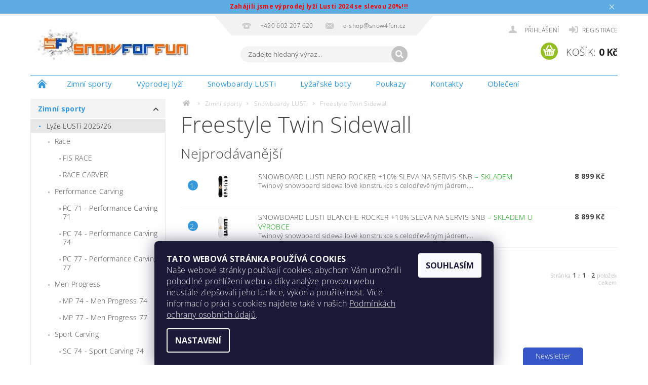

--- FILE ---
content_type: text/html; charset=utf-8
request_url: https://e-shop.snow4fun.cz/freestyle-twin-sidewall/
body_size: 22757
content:
<!DOCTYPE html>
<html id="css" xml:lang='cs' lang='cs' class="external-fonts-loaded">
    <head>
        <link rel="preconnect" href="https://cdn.myshoptet.com" /><link rel="dns-prefetch" href="https://cdn.myshoptet.com" /><link rel="preload" href="https://cdn.myshoptet.com/prj/dist/master/cms/libs/jquery/jquery-1.11.3.min.js" as="script" />        <script>
dataLayer = [];
dataLayer.push({'shoptet' : {
    "pageId": 1374,
    "pageType": "category",
    "currency": "CZK",
    "currencyInfo": {
        "decimalSeparator": ",",
        "exchangeRate": 1,
        "priceDecimalPlaces": 0,
        "symbol": "K\u010d",
        "symbolLeft": 0,
        "thousandSeparator": " "
    },
    "language": "cs",
    "projectId": 143615,
    "category": {
        "guid": "4215d2d0-77ac-11e7-ae76-0cc47a6c92bc",
        "path": "Zimn\u00ed sporty | Snowboardy LUSTi | Freestyle Twin Sidewall",
        "parentCategoryGuid": "70b6b02b-77ab-11e7-ae76-0cc47a6c92bc"
    },
    "cartInfo": {
        "id": null,
        "freeShipping": false,
        "freeShippingFrom": 6000,
        "leftToFreeGift": {
            "formattedPrice": "0 K\u010d",
            "priceLeft": 0
        },
        "freeGift": false,
        "leftToFreeShipping": {
            "priceLeft": 6000,
            "dependOnRegion": 0,
            "formattedPrice": "6 000 K\u010d"
        },
        "discountCoupon": [],
        "getNoBillingShippingPrice": {
            "withoutVat": 0,
            "vat": 0,
            "withVat": 0
        },
        "cartItems": [],
        "taxMode": "ORDINARY"
    },
    "cart": [],
    "customer": {
        "priceRatio": 1,
        "priceListId": 1,
        "groupId": null,
        "registered": false,
        "mainAccount": false
    }
}});
dataLayer.push({'cookie_consent' : {
    "marketing": "denied",
    "analytics": "denied"
}});
document.addEventListener('DOMContentLoaded', function() {
    shoptet.consent.onAccept(function(agreements) {
        if (agreements.length == 0) {
            return;
        }
        dataLayer.push({
            'cookie_consent' : {
                'marketing' : (agreements.includes(shoptet.config.cookiesConsentOptPersonalisation)
                    ? 'granted' : 'denied'),
                'analytics': (agreements.includes(shoptet.config.cookiesConsentOptAnalytics)
                    ? 'granted' : 'denied')
            },
            'event': 'cookie_consent'
        });
    });
});
</script>

<!-- Google Tag Manager -->
<script>(function(w,d,s,l,i){w[l]=w[l]||[];w[l].push({'gtm.start':
new Date().getTime(),event:'gtm.js'});var f=d.getElementsByTagName(s)[0],
j=d.createElement(s),dl=l!='dataLayer'?'&l='+l:'';j.async=true;j.src=
'https://www.googletagmanager.com/gtm.js?id='+i+dl;f.parentNode.insertBefore(j,f);
})(window,document,'script','dataLayer','GTM-WZS3DN5');</script>
<!-- End Google Tag Manager -->


        <meta http-equiv="content-type" content="text/html; charset=utf-8" />
        <title>Freestyle Twin Sidewall - SNOW FOR FUN</title>

        <meta name="viewport" content="width=device-width, initial-scale=1.0" />
        <meta name="format-detection" content="telephone=no" />

        
            <meta property="og:type" content="website"><meta property="og:site_name" content="e-shop.snow4fun.cz"><meta property="og:url" content="https://e-shop.snow4fun.cz/freestyle-twin-sidewall/"><meta property="og:title" content="Freestyle Twin Sidewall - SNOW FOR FUN"><meta name="author" content="SNOW FOR FUN"><meta name="web_author" content="Shoptet.cz"><meta name="dcterms.rightsHolder" content="e-shop.snow4fun.cz"><meta name="robots" content="index,follow"><meta property="og:image" content="https://e-shop.snow4fun.cz/user/categories/orig/snb.png"><meta property="og:description" content="Freestyle Twin Sidewall, SNOW FOR FUN"><meta name="description" content="Freestyle Twin Sidewall, SNOW FOR FUN"><meta name="google-site-verification" content="DMjpWYX5zt7EdnXuyQlTRcp1qPpHFyaDeIDOSHeexw8">
        


        
        <noscript>
            <style media="screen">
                #category-filter-hover {
                    display: block !important;
                }
            </style>
        </noscript>
        
    <link href="https://cdn.myshoptet.com/prj/dist/master/cms/templates/frontend_templates/shared/css/font-face/open-sans.css" rel="stylesheet"><link href="https://cdn.myshoptet.com/prj/dist/master/shop/dist/font-shoptet-04.css.7d79974e5b4cdb582ad8.css" rel="stylesheet">    <script>
        var oldBrowser = false;
    </script>
    <!--[if lt IE 9]>
        <script src="https://cdnjs.cloudflare.com/ajax/libs/html5shiv/3.7.3/html5shiv.js"></script>
        <script>
            var oldBrowser = '<strong>Upozornění!</strong> Používáte zastaralý prohlížeč, který již není podporován. Prosím <a href="https://www.whatismybrowser.com/" target="_blank" rel="nofollow">aktualizujte svůj prohlížeč</a> a zvyšte své UX.';
        </script>
    <![endif]-->

        <style>:root {--color-primary: #3498db;--color-primary-h: 204;--color-primary-s: 70%;--color-primary-l: 53%;--color-primary-hover: #2980b9;--color-primary-hover-h: 204;--color-primary-hover-s: 64%;--color-primary-hover-l: 44%;--color-secondary: #94bd23;--color-secondary-h: 76;--color-secondary-s: 69%;--color-secondary-l: 44%;--color-secondary-hover: #7c9e1e;--color-secondary-hover-h: 76;--color-secondary-hover-s: 68%;--color-secondary-hover-l: 37%;--color-tertiary: #000000;--color-tertiary-h: 0;--color-tertiary-s: 0%;--color-tertiary-l: 0%;--color-tertiary-hover: #000000;--color-tertiary-hover-h: 0;--color-tertiary-hover-s: 0%;--color-tertiary-hover-l: 0%;--color-header-background: #ffffff;--template-font: "Open Sans";--template-headings-font: "Open Sans";--header-background-url: none;--cookies-notice-background: #1A1937;--cookies-notice-color: #F8FAFB;--cookies-notice-button-hover: #f5f5f5;--cookies-notice-link-hover: #27263f;--templates-update-management-preview-mode-content: "Náhled aktualizací šablony je aktivní pro váš prohlížeč."}</style>

        <style>:root {--logo-x-position: -6px;--logo-y-position: 18px;--front-image-x-position: 319px;--front-image-y-position: 0px;}</style>

        <link href="https://cdn.myshoptet.com/prj/dist/master/shop/dist/main-04.css.55ec9317567af1708cb4.css" rel="stylesheet" media="screen" />

        <link rel="stylesheet" href="https://cdn.myshoptet.com/prj/dist/master/cms/templates/frontend_templates/_/css/print.css" media="print" />
                                            <link rel="canonical" href="https://e-shop.snow4fun.cz/freestyle-twin-sidewall/" />
        
        
        
        
                
                    
                <script>var shoptet = shoptet || {};shoptet.abilities = {"about":{"generation":2,"id":"04"},"config":{"category":{"product":{"image_size":"detail_alt_1"}},"navigation_breakpoint":991,"number_of_active_related_products":2,"product_slider":{"autoplay":false,"autoplay_speed":3000,"loop":true,"navigation":true,"pagination":true,"shadow_size":0}},"elements":{"recapitulation_in_checkout":true},"feature":{"directional_thumbnails":false,"extended_ajax_cart":false,"extended_search_whisperer":false,"fixed_header":false,"images_in_menu":false,"product_slider":false,"simple_ajax_cart":true,"smart_labels":false,"tabs_accordion":false,"tabs_responsive":false,"top_navigation_menu":false,"user_action_fullscreen":false}};shoptet.design = {"template":{"name":"Pop","colorVariant":"Sapphire"},"layout":{"homepage":"catalog3","subPage":"catalog3","productDetail":"catalog3"},"colorScheme":{"conversionColor":"#94bd23","conversionColorHover":"#7c9e1e","color1":"#3498db","color2":"#2980b9","color3":"#000000","color4":"#000000"},"fonts":{"heading":"Open Sans","text":"Open Sans"},"header":{"backgroundImage":null,"image":null,"logo":"https:\/\/e-shop.snow4fun.czuser\/logos\/logo_s4f.jpg","color":"#ffffff"},"background":{"enabled":false,"color":null,"image":null}};shoptet.config = {};shoptet.events = {};shoptet.runtime = {};shoptet.content = shoptet.content || {};shoptet.updates = {};shoptet.messages = [];shoptet.messages['lightboxImg'] = "Obrázek";shoptet.messages['lightboxOf'] = "z";shoptet.messages['more'] = "Více";shoptet.messages['cancel'] = "Zrušit";shoptet.messages['removedItem'] = "Položka byla odstraněna z košíku.";shoptet.messages['discountCouponWarning'] = "Zapomněli jste uplatnit slevový kupón. Pro pokračování jej uplatněte pomocí tlačítka vedle vstupního pole, nebo jej smažte.";shoptet.messages['charsNeeded'] = "Prosím, použijte minimálně 3 znaky!";shoptet.messages['invalidCompanyId'] = "Neplané IČ, povoleny jsou pouze číslice";shoptet.messages['needHelp'] = "Potřebujete pomoc?";shoptet.messages['showContacts'] = "Zobrazit kontakty";shoptet.messages['hideContacts'] = "Skrýt kontakty";shoptet.messages['ajaxError'] = "Došlo k chybě; obnovte prosím stránku a zkuste to znovu.";shoptet.messages['variantWarning'] = "Zvolte prosím variantu produktu.";shoptet.messages['chooseVariant'] = "Zvolte variantu";shoptet.messages['unavailableVariant'] = "Tato varianta není dostupná a není možné ji objednat.";shoptet.messages['withVat'] = "včetně DPH";shoptet.messages['withoutVat'] = "bez DPH";shoptet.messages['toCart'] = "Do košíku";shoptet.messages['emptyCart'] = "Prázdný košík";shoptet.messages['change'] = "Změnit";shoptet.messages['chosenBranch'] = "Zvolená pobočka";shoptet.messages['validatorRequired'] = "Povinné pole";shoptet.messages['validatorEmail'] = "Prosím vložte platnou e-mailovou adresu";shoptet.messages['validatorUrl'] = "Prosím vložte platnou URL adresu";shoptet.messages['validatorDate'] = "Prosím vložte platné datum";shoptet.messages['validatorNumber'] = "Vložte číslo";shoptet.messages['validatorDigits'] = "Prosím vložte pouze číslice";shoptet.messages['validatorCheckbox'] = "Zadejte prosím všechna povinná pole";shoptet.messages['validatorConsent'] = "Bez souhlasu nelze odeslat.";shoptet.messages['validatorPassword'] = "Hesla se neshodují";shoptet.messages['validatorInvalidPhoneNumber'] = "Vyplňte prosím platné telefonní číslo bez předvolby.";shoptet.messages['validatorInvalidPhoneNumberSuggestedRegion'] = "Neplatné číslo — navržený region: %1";shoptet.messages['validatorInvalidCompanyId'] = "Neplatné IČ, musí být ve tvaru jako %1";shoptet.messages['validatorFullName'] = "Nezapomněli jste příjmení?";shoptet.messages['validatorHouseNumber'] = "Prosím zadejte správné číslo domu";shoptet.messages['validatorZipCode'] = "Zadané PSČ neodpovídá zvolené zemi";shoptet.messages['validatorShortPhoneNumber'] = "Telefonní číslo musí mít min. 8 znaků";shoptet.messages['choose-personal-collection'] = "Prosím vyberte místo doručení u osobního odběru, není zvoleno.";shoptet.messages['choose-external-shipping'] = "Upřesněte prosím vybraný způsob dopravy";shoptet.messages['choose-ceska-posta'] = "Pobočka České Pošty není určena, zvolte prosím některou";shoptet.messages['choose-hupostPostaPont'] = "Pobočka Maďarské pošty není vybrána, zvolte prosím nějakou";shoptet.messages['choose-postSk'] = "Pobočka Slovenské pošty není zvolena, vyberte prosím některou";shoptet.messages['choose-ulozenka'] = "Pobočka Uloženky nebyla zvolena, prosím vyberte některou";shoptet.messages['choose-zasilkovna'] = "Pobočka Zásilkovny nebyla zvolena, prosím vyberte některou";shoptet.messages['choose-ppl-cz'] = "Pobočka PPL ParcelShop nebyla vybrána, vyberte prosím jednu";shoptet.messages['choose-glsCz'] = "Pobočka GLS ParcelShop nebyla zvolena, prosím vyberte některou";shoptet.messages['choose-dpd-cz'] = "Ani jedna z poboček služby DPD Parcel Shop nebyla zvolená, prosím vyberte si jednu z možností.";shoptet.messages['watchdogType'] = "Je zapotřebí vybrat jednu z možností u sledování produktu.";shoptet.messages['watchdog-consent-required'] = "Musíte zaškrtnout všechny povinné souhlasy";shoptet.messages['watchdogEmailEmpty'] = "Prosím vyplňte e-mail";shoptet.messages['privacyPolicy'] = 'Musíte souhlasit s ochranou osobních údajů';shoptet.messages['amountChanged'] = '(množství bylo změněno)';shoptet.messages['unavailableCombination'] = 'Není k dispozici v této kombinaci';shoptet.messages['specifyShippingMethod'] = 'Upřesněte dopravu';shoptet.messages['PIScountryOptionMoreBanks'] = 'Možnost platby z %1 bank';shoptet.messages['PIScountryOptionOneBank'] = 'Možnost platby z 1 banky';shoptet.messages['PIScurrencyInfoCZK'] = 'V měně CZK lze zaplatit pouze prostřednictvím českých bank.';shoptet.messages['PIScurrencyInfoHUF'] = 'V měně HUF lze zaplatit pouze prostřednictvím maďarských bank.';shoptet.messages['validatorVatIdWaiting'] = "Ověřujeme";shoptet.messages['validatorVatIdValid'] = "Ověřeno";shoptet.messages['validatorVatIdInvalid'] = "DIČ se nepodařilo ověřit, i přesto můžete objednávku dokončit";shoptet.messages['validatorVatIdInvalidOrderForbid'] = "Zadané DIČ nelze nyní ověřit, protože služba ověřování je dočasně nedostupná. Zkuste opakovat zadání později, nebo DIČ vymažte s vaši objednávku dokončete v režimu OSS. Případně kontaktujte prodejce.";shoptet.messages['validatorVatIdInvalidOssRegime'] = "Zadané DIČ nemůže být ověřeno, protože služba ověřování je dočasně nedostupná. Vaše objednávka bude dokončena v režimu OSS. Případně kontaktujte prodejce.";shoptet.messages['previous'] = "Předchozí";shoptet.messages['next'] = "Následující";shoptet.messages['close'] = "Zavřít";shoptet.messages['imageWithoutAlt'] = "Tento obrázek nemá popisek";shoptet.messages['newQuantity'] = "Nové množství:";shoptet.messages['currentQuantity'] = "Aktuální množství:";shoptet.messages['quantityRange'] = "Prosím vložte číslo v rozmezí %1 a %2";shoptet.messages['skipped'] = "Přeskočeno";shoptet.messages.validator = {};shoptet.messages.validator.nameRequired = "Zadejte jméno a příjmení.";shoptet.messages.validator.emailRequired = "Zadejte e-mailovou adresu (např. jan.novak@example.com).";shoptet.messages.validator.phoneRequired = "Zadejte telefonní číslo.";shoptet.messages.validator.messageRequired = "Napište komentář.";shoptet.messages.validator.descriptionRequired = shoptet.messages.validator.messageRequired;shoptet.messages.validator.captchaRequired = "Vyplňte bezpečnostní kontrolu.";shoptet.messages.validator.consentsRequired = "Potvrďte svůj souhlas.";shoptet.messages.validator.scoreRequired = "Zadejte počet hvězdiček.";shoptet.messages.validator.passwordRequired = "Zadejte heslo, které bude obsahovat min. 4 znaky.";shoptet.messages.validator.passwordAgainRequired = shoptet.messages.validator.passwordRequired;shoptet.messages.validator.currentPasswordRequired = shoptet.messages.validator.passwordRequired;shoptet.messages.validator.birthdateRequired = "Zadejte datum narození.";shoptet.messages.validator.billFullNameRequired = "Zadejte jméno a příjmení.";shoptet.messages.validator.deliveryFullNameRequired = shoptet.messages.validator.billFullNameRequired;shoptet.messages.validator.billStreetRequired = "Zadejte název ulice.";shoptet.messages.validator.deliveryStreetRequired = shoptet.messages.validator.billStreetRequired;shoptet.messages.validator.billHouseNumberRequired = "Zadejte číslo domu.";shoptet.messages.validator.deliveryHouseNumberRequired = shoptet.messages.validator.billHouseNumberRequired;shoptet.messages.validator.billZipRequired = "Zadejte PSČ.";shoptet.messages.validator.deliveryZipRequired = shoptet.messages.validator.billZipRequired;shoptet.messages.validator.billCityRequired = "Zadejte název města.";shoptet.messages.validator.deliveryCityRequired = shoptet.messages.validator.billCityRequired;shoptet.messages.validator.companyIdRequired = "Zadejte IČ.";shoptet.messages.validator.vatIdRequired = "Zadejte DIČ.";shoptet.messages.validator.billCompanyRequired = "Zadejte název společnosti.";shoptet.messages['loading'] = "Načítám…";shoptet.messages['stillLoading'] = "Stále načítám…";shoptet.messages['loadingFailed'] = "Načtení se nezdařilo. Zkuste to znovu.";shoptet.messages['productsSorted'] = "Produkty seřazeny.";shoptet.messages['formLoadingFailed'] = "Formulář se nepodařilo načíst. Zkuste to prosím znovu.";shoptet.messages.moreInfo = "Více informací";shoptet.config.showAdvancedOrder = true;shoptet.config.orderingProcess = {active: false,step: false};shoptet.config.documentsRounding = '3';shoptet.config.documentPriceDecimalPlaces = '0';shoptet.config.thousandSeparator = ' ';shoptet.config.decSeparator = ',';shoptet.config.decPlaces = '0';shoptet.config.decPlacesSystemDefault = '2';shoptet.config.currencySymbol = 'Kč';shoptet.config.currencySymbolLeft = '0';shoptet.config.defaultVatIncluded = 1;shoptet.config.defaultProductMaxAmount = 9999;shoptet.config.inStockAvailabilityId = -1;shoptet.config.defaultProductMaxAmount = 9999;shoptet.config.inStockAvailabilityId = -1;shoptet.config.cartActionUrl = '/action/Cart';shoptet.config.advancedOrderUrl = '/action/Cart/GetExtendedOrder/';shoptet.config.cartContentUrl = '/action/Cart/GetCartContent/';shoptet.config.stockAmountUrl = '/action/ProductStockAmount/';shoptet.config.addToCartUrl = '/action/Cart/addCartItem/';shoptet.config.removeFromCartUrl = '/action/Cart/deleteCartItem/';shoptet.config.updateCartUrl = '/action/Cart/setCartItemAmount/';shoptet.config.addDiscountCouponUrl = '/action/Cart/addDiscountCoupon/';shoptet.config.setSelectedGiftUrl = '/action/Cart/setSelectedGift/';shoptet.config.rateProduct = '/action/ProductDetail/RateProduct/';shoptet.config.customerDataUrl = '/action/OrderingProcess/step2CustomerAjax/';shoptet.config.registerUrl = '/registrace/';shoptet.config.agreementCookieName = 'site-agreement';shoptet.config.cookiesConsentUrl = '/action/CustomerCookieConsent/';shoptet.config.cookiesConsentIsActive = 1;shoptet.config.cookiesConsentOptAnalytics = 'analytics';shoptet.config.cookiesConsentOptPersonalisation = 'personalisation';shoptet.config.cookiesConsentOptNone = 'none';shoptet.config.cookiesConsentRefuseDuration = 7;shoptet.config.cookiesConsentName = 'CookiesConsent';shoptet.config.agreementCookieExpire = 30;shoptet.config.cookiesConsentSettingsUrl = '/cookies-settings/';shoptet.config.fonts = {"google":{"attributes":"300,400,600,700,900:latin-ext","families":["Open Sans"],"urls":["https:\/\/cdn.myshoptet.com\/prj\/dist\/master\/cms\/templates\/frontend_templates\/shared\/css\/font-face\/open-sans.css"]},"custom":{"families":["shoptet"],"urls":["https:\/\/cdn.myshoptet.com\/prj\/dist\/master\/shop\/dist\/font-shoptet-04.css.7d79974e5b4cdb582ad8.css"]}};shoptet.config.mobileHeaderVersion = '1';shoptet.config.fbCAPIEnabled = false;shoptet.config.fbPixelEnabled = true;shoptet.config.fbCAPIUrl = '/action/FacebookCAPI/';shoptet.content.regexp = /strana-[0-9]+[\/]/g;shoptet.content.colorboxHeader = '<div class="colorbox-html-content">';shoptet.content.colorboxFooter = '</div>';shoptet.customer = {};shoptet.csrf = shoptet.csrf || {};shoptet.csrf.token = 'csrf_mw+UJhhZf058acfa55b383ea';shoptet.csrf.invalidTokenModal = '<div><h2>Přihlaste se prosím znovu</h2><p>Omlouváme se, ale Váš CSRF token pravděpodobně vypršel. Abychom mohli udržet Vaši bezpečnost na co největší úrovni potřebujeme, abyste se znovu přihlásili.</p><p>Děkujeme za pochopení.</p><div><a href="/login/?backTo=%2Ffreestyle-twin-sidewall%2F">Přihlášení</a></div></div> ';shoptet.csrf.formsSelector = 'csrf-enabled';shoptet.csrf.submitListener = true;shoptet.csrf.validateURL = '/action/ValidateCSRFToken/Index/';shoptet.csrf.refreshURL = '/action/RefreshCSRFTokenNew/Index/';shoptet.csrf.enabled = true;shoptet.config.googleAnalytics ||= {};shoptet.config.googleAnalytics.isGa4Enabled = true;shoptet.config.googleAnalytics.route ||= {};shoptet.config.googleAnalytics.route.ua = "UA";shoptet.config.googleAnalytics.route.ga4 = "GA4";shoptet.config.ums_a11y_category_page = true;shoptet.config.discussion_rating_forms = false;shoptet.config.ums_forms_redesign = false;shoptet.config.showPriceWithoutVat = '';shoptet.config.ums_a11y_login = false;</script>
        <script src="https://cdn.myshoptet.com/prj/dist/master/cms/libs/jquery/jquery-1.11.3.min.js"></script><script src="https://cdn.myshoptet.com/prj/dist/master/cms/libs/jquery/jquery-migrate-1.4.1.min.js"></script><script src="https://cdn.myshoptet.com/prj/dist/master/cms/libs/jquery/jquery-ui-1.8.24.min.js"></script>
    <script src="https://cdn.myshoptet.com/prj/dist/master/shop/dist/main-04.js.cd0f12ca7fcb266dd765.js"></script>
<script src="https://cdn.myshoptet.com/prj/dist/master/shop/dist/shared-2g.js.aa13ef3ecca51cd89ec5.js"></script><script src="https://cdn.myshoptet.com/prj/dist/master/cms/libs/jqueryui/i18n/datepicker-cs.js"></script><script>if (window.self !== window.top) {const script = document.createElement('script');script.type = 'module';script.src = "https://cdn.myshoptet.com/prj/dist/master/shop/dist/editorPreview.js.e7168e827271d1c16a1d.js";document.body.appendChild(script);}</script>        <script>
            jQuery.extend(jQuery.cybergenicsFormValidator.messages, {
                required: "Povinné pole",
                email: "Prosím vložte platnou e-mailovou adresu",
                url: "Prosím vložte platnou URL adresu",
                date: "Prosím vložte platné datum",
                number: "Vložte číslo",
                digits: "Prosím vložte pouze číslice",
                checkbox: "Zadejte prosím všechna povinná pole",
                validatorConsent: "Bez souhlasu nelze odeslat.",
                password: "Hesla se neshodují",
                invalidPhoneNumber: "Vyplňte prosím platné telefonní číslo bez předvolby.",
                invalidCompanyId: 'Nevalidní IČ, musí mít přesně 8 čísel (před kratší IČ lze dát nuly)',
                fullName: "Nezapomněli jste příjmení?",
                zipCode: "Zadané PSČ neodpovídá zvolené zemi",
                houseNumber: "Prosím zadejte správné číslo domu",
                shortPhoneNumber: "Telefonní číslo musí mít min. 8 znaků",
                privacyPolicy: "Musíte souhlasit s ochranou osobních údajů"
            });
        </script>
                                    
                
        
        <!-- User include -->
                <!-- api 1875(1440) html code header -->

<script type="text/javascript">
var _IMT = _IMT || [];
const _imShoptetSettings = [{
    language: "cs",
    apiKey: "b4624b4f5dc445eba54b68caa1aa68a2",
    currencyCode: "CZK"
}];
(function() {
    var date = new Date();
    var pref = date.getFullYear()+'-'+date.getMonth()+'-'+date.getDate();
    var p = document.createElement('script'); p.type = 'text/javascript'; p.async = true;
        p.src = 'https://static.imservice99.eu/shoptet.im.min.js?'+pref;
        var s = document.getElementsByTagName('script')[0]; s.parentNode.insertBefore(p, s);
})();
</script>
    
<!-- service 451(105) html code header -->
<link rel="stylesheet" href="https://cdn.myshoptet.com/usr/api.dklab.cz/user/documents/fontawesome/css/all.css?v=1.01" type="text/css" />
<link rel="stylesheet" href="https://cdn.myshoptet.com/usr/api.dklab.cz/user/documents/_doplnky/garnet/css/style_dklab.min.css?v=1.0" />
<link rel="stylesheet" href="https://templates.dklab.cz/popgarnet/upload/143615.css" />
<!-- service 1462(1076) html code header -->
<link rel="stylesheet" href="https://cdn.myshoptet.com/usr/webotvurci.myshoptet.com/user/documents/plugin-product-interconnection/css/all.min.css?v=27"> 
<!-- project html code header -->
<!--
<script src="https://embed.outfindo.com/guide/embed-shoptet-new.js"></script>
<script src="https://embed.outfindo.com/guide/embed.js"></script> 
-->

<!-- Barva informačního proužku -->
<style>
.site-msg .text {
text-align: center;
font-weight: bold;
Color: red;
}
</style>
<!-- Konec Barva informačního proužku -->

<!-- Icons -->
<link rel="apple-touch-icon" sizes="180x180" href="/user/documents/apple-touch-icon.png">
<link rel="icon" type="image/png" sizes="32x32" href="/user/documents/favicon-32x32.png">
<link rel="icon" type="image/png" sizes="16x16" href="/user/documents/favicon-16x16.png">
<link rel="manifest" href="/user/documents/manifest.json">
<link rel="mask-icon" href="/user/documents/safari-pinned-tab.svg" color="#5bbad5">
<link rel="shortcut icon" href="/user/documents/favicon.ico">
<meta name="msapplication-config" content="/user/documents/browserconfig.xml">
<!-- Konec Icons -->

<!-- Změna barvy kategovie -->
<style>
.topic [title="Výprodej lyží"], #menu li [title="Výprodej lyží"]{background: #f56b00 !important; color: #fff !important;}
</style>
<!-- Konec Změna barvy kategovie -->
<script>
        (function (w,d,s,o,f,js,fjs) {
            w['ecm-widget']=o;w[o] = w[o] || function () { (w[o].q = w[o].q || []).push(arguments) };
            js = d.createElement(s), fjs = d.getElementsByTagName(s)[0];
            js.id = '2-2bb287d15897fe2f9d89c882af9a3a8b'; js.dataset.a = 'snow4fun'; js.src = f; js.async = 1; fjs.parentNode.insertBefore(js, fjs);
        }(window, document, 'script', 'ecmwidget', 'https://d70shl7vidtft.cloudfront.net/widget.js'));
    </script>

        <!-- /User include -->
                                <!-- Global site tag (gtag.js) - Google Analytics -->
    <script async src="https://www.googletagmanager.com/gtag/js?id=G-P6Y4QF211Z"></script>
    <script>
        
        window.dataLayer = window.dataLayer || [];
        function gtag(){dataLayer.push(arguments);}
        

                    console.debug('default consent data');

            gtag('consent', 'default', {"ad_storage":"denied","analytics_storage":"denied","ad_user_data":"denied","ad_personalization":"denied","wait_for_update":500});
            dataLayer.push({
                'event': 'default_consent'
            });
        
        gtag('js', new Date());

                gtag('config', 'UA-98177047-1', { 'groups': "UA" });
        
                gtag('config', 'G-P6Y4QF211Z', {"groups":"GA4","send_page_view":false,"content_group":"category","currency":"CZK","page_language":"cs"});
        
                gtag('config', 'AW-966325499', {"allow_enhanced_conversions":true});
        
        
        
        
        
                    gtag('event', 'page_view', {"send_to":"GA4","page_language":"cs","content_group":"category","currency":"CZK"});
        
        
        
        
        
        
        
        
        
        
        
        
        
        document.addEventListener('DOMContentLoaded', function() {
            if (typeof shoptet.tracking !== 'undefined') {
                for (var id in shoptet.tracking.bannersList) {
                    gtag('event', 'view_promotion', {
                        "send_to": "UA",
                        "promotions": [
                            {
                                "id": shoptet.tracking.bannersList[id].id,
                                "name": shoptet.tracking.bannersList[id].name,
                                "position": shoptet.tracking.bannersList[id].position
                            }
                        ]
                    });
                }
            }

            shoptet.consent.onAccept(function(agreements) {
                if (agreements.length !== 0) {
                    console.debug('gtag consent accept');
                    var gtagConsentPayload =  {
                        'ad_storage': agreements.includes(shoptet.config.cookiesConsentOptPersonalisation)
                            ? 'granted' : 'denied',
                        'analytics_storage': agreements.includes(shoptet.config.cookiesConsentOptAnalytics)
                            ? 'granted' : 'denied',
                                                                                                'ad_user_data': agreements.includes(shoptet.config.cookiesConsentOptPersonalisation)
                            ? 'granted' : 'denied',
                        'ad_personalization': agreements.includes(shoptet.config.cookiesConsentOptPersonalisation)
                            ? 'granted' : 'denied',
                        };
                    console.debug('update consent data', gtagConsentPayload);
                    gtag('consent', 'update', gtagConsentPayload);
                    dataLayer.push(
                        { 'event': 'update_consent' }
                    );
                }
            });
        });
    </script>

                <!-- Facebook Pixel Code -->
<script type="text/plain" data-cookiecategory="analytics">
!function(f,b,e,v,n,t,s){if(f.fbq)return;n=f.fbq=function(){n.callMethod?
            n.callMethod.apply(n,arguments):n.queue.push(arguments)};if(!f._fbq)f._fbq=n;
            n.push=n;n.loaded=!0;n.version='2.0';n.queue=[];t=b.createElement(e);t.async=!0;
            t.src=v;s=b.getElementsByTagName(e)[0];s.parentNode.insertBefore(t,s)}(window,
            document,'script','//connect.facebook.net/en_US/fbevents.js');
$(document).ready(function(){
fbq('set', 'autoConfig', 'false', '469235043408357')
fbq("init", "469235043408357", {}, { agent:"plshoptet" });
fbq("track", "PageView",{}, {"eventID":"0d985e1703b943a78cf09ee7fec40cfd"});
window.dataLayer = window.dataLayer || [];
dataLayer.push({"fbpixel": "loaded","event": "fbloaded"});
fbq("track", "ViewCategory", {"content_name":"Freestyle Twin Sidewall","content_category":"Freestyle Twin Sidewall","content_ids":["3290\/155","3287\/148"],"content_type":"product"}, {"eventID":"0d985e1703b943a78cf09ee7fec40cfd"});
});
</script>
<noscript>
<img height="1" width="1" style="display:none" src="https://www.facebook.com/tr?id=469235043408357&ev=PageView&noscript=1"/>
</noscript>
<!-- End Facebook Pixel Code -->

                <!-- Start Srovname.cz Pixel -->
<script type="text/plain" data-cookiecategory="analytics">
    !(function (e, n, t, a, s, o, r) {
        e[a] ||
        (((s = e[a] = function () {
            s.process ? s.process.apply(s, arguments) : s.queue.push(arguments);
        }).queue = []),
            ((o = n.createElement(t)).async = 1),
            (o.src = "https://tracking.srovname.cz/srovnamepixel.js"),
            (o.dataset.srv9 = "1"),
            (r = n.getElementsByTagName(t)[0]).parentNode.insertBefore(o, r));
    })(window, document, "script", "srovname");
    srovname("init", "0dae95b57f47c033dd37780a0df56425");
</script>
<!-- End Srovname.cz Pixel -->
                                    </head>
        <body class="desktop id-1374 in-freestyle-twin-sidewall template-04 type-category page-category ajax-add-to-cart">
        
        <div id="fb-root"></div>
        <script>
            window.fbAsyncInit = function() {
                FB.init({
//                    appId            : 'your-app-id',
                    autoLogAppEvents : true,
                    xfbml            : true,
                    version          : 'v19.0'
                });
            };
        </script>
        <script async defer crossorigin="anonymous" src="https://connect.facebook.net/cs_CZ/sdk.js"></script>
        
<!-- Google Tag Manager (noscript) -->
<noscript><iframe src="https://www.googletagmanager.com/ns.html?id=GTM-WZS3DN5"
height="0" width="0" style="display:none;visibility:hidden"></iframe></noscript>
<!-- End Google Tag Manager (noscript) -->


            <div class="site-msg information small-12">
        <div class="row small-12">
            <div class="column">
                <div class="text">
                    Zahájili jsme výprodej lyží Lusti 2024 se slevou 20%!!!
                </div>

                <div class="close js-close-information-msg"></div>
            </div>
        </div>
    </div>
        
        
        <div id="main-wrapper">
            <div id="main-wrapper-in" class="large-12 medium-12 small-12">
                <div id="main" class="large-12 medium-12 small-12 row">

                    

                    <div id="header" class="large-12 medium-12 small-12 columns">
                        <header id="header-in" class="large-12 medium-12 small-12 clearfix">
                            
<div class="row">
    
                        <div class="large-4 medium-4 small-6 columns">
                        <a href="/" title="SNOW FOR FUN" id="logo" data-testid="linkWebsiteLogo"><img src="https://cdn.myshoptet.com/usr/e-shop.snow4fun.cz/user/logos/logo_s4f.jpg" alt="SNOW FOR FUN" /></a>
        </div>
    
    
        <div class="large-4 medium-4 small-12 columns">
                                                <div class="large-12 row collapse header-contacts">
                                                                                       <div class="large-6 medium-12 small-6 header-phone columns left">
                    <a href="tel:+420602207620" title="Telefon"><span>+420 602 207 620</span></a>
                    </div>
                                                    <div class="large-6 medium-12 small-6 header-email columns left">
                                                    <a href="mailto:e-shop@snow4fun.cz"><span>
                            e-shop@snow4fun.cz</span></a>
                                            </div>
                            </div>
            
                        <div class="searchform large-12 medium-12 small-12" itemscope itemtype="https://schema.org/WebSite">
                <meta itemprop="headline" content="Freestyle Twin Sidewall"/>
<meta itemprop="url" content="https://e-shop.snow4fun.cz"/>
        <meta itemprop="text" content="Freestyle Twin Sidewall, SNOW FOR FUN"/>

                <form class="search-whisperer-wrap-v1 search-whisperer-wrap" action="/action/ProductSearch/prepareString/" method="post" itemprop="potentialAction" itemscope itemtype="https://schema.org/SearchAction" data-testid="searchForm">
                    <fieldset>
                        <meta itemprop="target" content="https://e-shop.snow4fun.cz/vyhledavani/?string={string}"/>
                        <div class="large-8 medium-8 small-12 left">
                            <input type="hidden" name="language" value="cs" />
                            <input type="search" name="string" itemprop="query-input" class="s-word" placeholder="Zadejte hledaný výraz..." autocomplete="off" data-testid="searchInput" />
                        </div>
                        <div class="tar large-4 medium-4 small-2 left b-search-wrap">
                            <input type="submit" value="Hledat" class="b-search tiny button" data-testid="searchBtn" />
                        </div>
                        <div class="search-whisperer-container-js"></div>
                        <div class="search-notice large-12 medium-12 small-12" data-testid="searchMsg">Prosím, použijte minimálně 3 znaky!</div>
                    </fieldset>
                </form>
            </div>
        </div>
    
    
        <div class="large-4 medium-4 small-12 columns">
                        <div id="top-links" class="large-12 medium-12 small-12">
                <span class="responsive-mobile-visible responsive-all-hidden box-account-links-trigger-wrap">
                    <span class="box-account-links-trigger"></span>
                </span>
                <ul class="responsive-mobile-hidden box-account-links list-inline list-reset">
                    
                                                                                                                        <li>
                                        <a class="icon-account-login" href="/login/?backTo=%2Ffreestyle-twin-sidewall%2F" title="Přihlášení" data-testid="signin" rel="nofollow"><span>Přihlášení</span></a>
                                    </li>
                                    <li>
                                        <span class="responsive-mobile-hidden"> |</span>
                                        <a href="/registrace/" title="Registrace" data-testid="headerSignup" rel="nofollow">Registrace</a>
                                    </li>
                                                                                                        
                </ul>
            </div>
                        
                                            
                <div class="place-cart-here">
                    <div id="header-cart-wrapper" class="header-cart-wrapper menu-element-wrap">
    <a href="/kosik/" id="header-cart" class="header-cart" data-testid="headerCart" rel="nofollow">
        <span class="responsive-mobile-hidden">Košík:</span>
        
        <strong class="header-cart-price" data-testid="headerCartPrice">
            0 Kč
        </strong>
    </a>

    <div id="cart-recapitulation" class="cart-recapitulation menu-element-submenu align-right hover-hidden" data-testid="popupCartWidget">
                    <div class="cart-reca-single darken tac" data-testid="cartTitle">
                Váš nákupní košík je prázdný            </div>
            </div>
</div>
                </div>
                    </div>
    
</div>

             <nav id="menu" class="large-12 medium-12 small-12"><ul class="inline-list list-inline valign-top-inline left"><li class="first-line"><a href="/" id="a-home" data-testid="headerMenuItem">Úvodní stránka</a></li><li class="menu-item-712 navigation-submenu-trigger-wrap icon-menu-arrow-wrap">
        <a href="/zimni-sporty/" data-testid="headerMenuItem">
                    <span class="navigation-submenu-trigger icon-menu-arrow-down icon-menu-arrow"></span>
                Zimní sporty
    </a>
        <ul class="navigation-submenu navigation-menu">
                    <li class="menu-item-2456">
                <a href="/lyze-lusti-2025-26/" data-image="https://cdn.myshoptet.com/usr/e-shop.snow4fun.cz/user/categories/thumb/lusti.jpg">Lyže LUSTi 2025/26</a>
            </li>
                    <li class="menu-item-1228">
                <a href="/vyprodej-lyzi/" data-image="https://cdn.myshoptet.com/usr/e-shop.snow4fun.cz/user/categories/thumb/pouzite_ly__e.jpg">Výprodej lyží</a>
            </li>
                    <li class="menu-item-1359">
                <a href="/snowboardy-lusti/" data-image="https://cdn.myshoptet.com/usr/e-shop.snow4fun.cz/user/categories/thumb/1776.png">Snowboardy LUSTi</a>
            </li>
                    <li class="menu-item-718">
                <a href="/lyzarske-boty/" data-image="https://cdn.myshoptet.com/usr/e-shop.snow4fun.cz/user/categories/thumb/dalbello.png">Lyžařské boty</a>
            </li>
                    <li class="menu-item-1159">
                <a href="/chranice-patere-2/" data-image="https://cdn.myshoptet.com/usr/e-shop.snow4fun.cz/user/categories/thumb/2358.jpg">Chrániče páteře</a>
            </li>
                    <li class="menu-item-724">
                <a href="/lyzarske-helmy/" data-image="https://cdn.myshoptet.com/usr/e-shop.snow4fun.cz/user/categories/thumb/2331.jpg">Lyžařské helmy</a>
            </li>
                    <li class="menu-item-1177">
                <a href="/lyzarske-bryle-2/" data-image="https://cdn.myshoptet.com/usr/e-shop.snow4fun.cz/user/categories/thumb/985.jpg">Lyžařské brýle</a>
            </li>
                    <li class="menu-item-1141">
                <a href="/lyzarske-hole-a-rukavice/" data-image="https://cdn.myshoptet.com/usr/e-shop.snow4fun.cz/user/categories/thumb/2319-1.jpg">Lyžařské hole a rukavice</a>
            </li>
                    <li class="menu-item-1641">
                <a href="/kilpi-obleceni/" data-image="https://cdn.myshoptet.com/usr/e-shop.snow4fun.cz/user/categories/thumb/lesia-w-cerna.jpg">Oblečení</a>
            </li>
                    <li class="menu-item-745">
                <a href="/batohy-mhm/" data-image="https://cdn.myshoptet.com/usr/e-shop.snow4fun.cz/user/categories/thumb/331-1.jpg">Batohy MHM</a>
            </li>
                    <li class="menu-item-757">
                <a href="/poukazy/" data-image="https://cdn.myshoptet.com/usr/e-shop.snow4fun.cz/user/categories/thumb/109.jpg">Poukazy</a>
            </li>
                    <li class="menu-item-2570">
                <a href="/popruhy-na-lyze/" data-image="https://cdn.myshoptet.com/usr/e-shop.snow4fun.cz/user/categories/thumb/yya.png">Popruhy na lyže</a>
            </li>
            </ul>
    </li><li class="menu-item-1228 navigation-submenu-trigger-wrap icon-menu-arrow-wrap">
        <a href="/vyprodej-lyzi/" data-testid="headerMenuItem">
                    <span class="navigation-submenu-trigger icon-menu-arrow-down icon-menu-arrow"></span>
                Výprodej lyží
    </a>
        <ul class="navigation-submenu navigation-menu">
                    <li class="menu-item-2453">
                <a href="/vyprodej-2024-25/" data-image="https://cdn.myshoptet.com/usr/e-shop.snow4fun.cz/user/categories/thumb/performance-carving-71-3.png">Výprodej LUSTI 2024/25</a>
            </li>
            </ul>
    </li><li class="menu-item-1359 navigation-submenu-trigger-wrap icon-menu-arrow-wrap">
        <a href="/snowboardy-lusti/" data-testid="headerMenuItem">
                    <span class="navigation-submenu-trigger icon-menu-arrow-down icon-menu-arrow"></span>
                Snowboardy LUSTi
    </a>
        <ul class="navigation-submenu navigation-menu">
                    <li class="menu-item-2092">
                <a href="/vazani-2/" data-image="https://cdn.myshoptet.com/usr/e-shop.snow4fun.cz/user/categories/thumb/785-10_obrazek(1).jpg">Vázání</a>
            </li>
                    <li class="menu-item-1374">
                <a href="/freestyle-twin-sidewall/" data-image="https://cdn.myshoptet.com/usr/e-shop.snow4fun.cz/user/categories/thumb/snb.png">Freestyle Twin Sidewall</a>
            </li>
                    <li class="menu-item-1377">
                <a href="/freestyle-twin-cap/" data-image="https://cdn.myshoptet.com/usr/e-shop.snow4fun.cz/user/categories/thumb/1761.png">Freestyle Twin Cap</a>
            </li>
                    <li class="menu-item-1739">
                <a href="/allround/" data-image="https://cdn.myshoptet.com/usr/e-shop.snow4fun.cz/user/categories/thumb/venom_camber.png">Allround</a>
            </li>
            </ul>
    </li><li class="menu-item-718 navigation-submenu-trigger-wrap icon-menu-arrow-wrap">
        <a href="/lyzarske-boty/" data-testid="headerMenuItem">
                    <span class="navigation-submenu-trigger icon-menu-arrow-down icon-menu-arrow"></span>
                Lyžařské boty
    </a>
        <ul class="navigation-submenu navigation-menu">
                    <li class="menu-item-2564">
                <a href="/lyzarske-boty-2025/" data-image="https://cdn.myshoptet.com/usr/e-shop.snow4fun.cz/user/categories/thumb/dalbello_drs_110.jpg">Lyžařské boty 2025</a>
            </li>
                    <li class="menu-item-2414">
                <a href="/lyzarske-boty-2024/" data-image="https://cdn.myshoptet.com/usr/e-shop.snow4fun.cz/user/categories/thumb/dalbello_foto_kategorie_24.png">Lyžařské boty 2024</a>
            </li>
                    <li class="menu-item-1231">
                <a href="/vyprodej-bot/" data-image="https://cdn.myshoptet.com/usr/e-shop.snow4fun.cz/user/categories/thumb/205.jpg">Výprodej bot</a>
            </li>
                    <li class="menu-item-2411">
                <a href="/vlozky-do-bot-sidas/" data-image="https://cdn.myshoptet.com/usr/e-shop.snow4fun.cz/user/categories/thumb/winter-3feet-high-2.jpg">Vložky do bot SIDAS</a>
            </li>
                    <li class="menu-item-2408">
                <a href="/vysousece/" data-image="https://cdn.myshoptet.com/usr/e-shop.snow4fun.cz/user/categories/thumb/therm-ic-refresher-cz-zmensene-new-2022.jpg">Vysoušeče</a>
            </li>
            </ul>
    </li><li class="menu-item-757 navigation-submenu-trigger-wrap icon-menu-arrow-wrap">
    <a href="/poukazy/" data-testid="headerMenuItem">
        Poukazy
    </a>
</li><li class="menu-item-29">
    <a href="/kontakty/" data-testid="headerMenuItem">
        Kontakty
    </a>
</li><li class="menu-item-1641 navigation-submenu-trigger-wrap icon-menu-arrow-wrap">
        <a href="/kilpi-obleceni/" data-testid="headerMenuItem">
                    <span class="navigation-submenu-trigger icon-menu-arrow-down icon-menu-arrow"></span>
                Oblečení
    </a>
        <ul class="navigation-submenu navigation-menu">
                    <li class="menu-item-1644">
                <a href="/pro-muze/" data-image="https://cdn.myshoptet.com/usr/e-shop.snow4fun.cz/user/categories/thumb/titan-m-bila.jpg">Pro muže</a>
            </li>
                    <li class="menu-item-1647">
                <a href="/pro-zeny/" data-image="https://cdn.myshoptet.com/usr/e-shop.snow4fun.cz/user/categories/thumb/lena-w-bila.jpg">Pro ženy</a>
            </li>
                    <li class="menu-item-1674">
                <a href="/pro-deti/" data-image="https://cdn.myshoptet.com/usr/e-shop.snow4fun.cz/user/categories/thumb/genovesa-jg-ruzova.jpg">Pro děti</a>
            </li>
                    <li class="menu-item-2396">
                <a href="/obleceni-kilpi/" data-image="https://cdn.myshoptet.com/usr/e-shop.snow4fun.cz/user/categories/thumb/n__vrh_bez_n__zvu_(4).png">Oblečení Kilpi</a>
            </li>
                    <li class="menu-item-2399">
                <a href="/obleceni-lusti/" data-image="https://cdn.myshoptet.com/usr/e-shop.snow4fun.cz/user/categories/thumb/podkolenky-pink-s.png">Oblečení Lusti</a>
            </li>
                    <li class="menu-item-2405">
                <a href="/rukavice/" data-image="https://cdn.myshoptet.com/usr/e-shop.snow4fun.cz/user/categories/thumb/zimni-rukavice-vel-7.png">Rukavice</a>
            </li>
            </ul>
    </li><li class="menu-item--51">
    <a href="/hodnoceni-obchodu/" data-testid="headerMenuItem">
        Hodnocení obchodu
    </a>
</li><li class="menu-item-682">
    <a href="/novinky/" data-testid="headerMenuItem">
        Novinky
    </a>
</li><li class="menu-item-694">
    <a href="/obchodni-podminky/" data-testid="headerMenuItem">
        Obchodní podmínky
    </a>
</li><li class="menu-item--6">
    <a href="/napiste-nam/" data-testid="headerMenuItem">
        Napište nám
    </a>
</li></ul><div id="menu-helper-wrapper"><div id="menu-helper" data-testid="hamburgerMenu">&nbsp;</div><ul id="menu-helper-box"></ul></div></nav>

<script>
    $(document).ready(function() {
        checkSearchForm($('.searchform'), "Prosím, použijte minimálně 3 znaky!");
    });
    var userOptions = {
        carousel : {
            stepTimer : 5000,
            fadeTimer : 800
        }
    };
</script>

                        </header>
                    </div>
                    <div id="main-in" class="large-12 medium-12 small-12 columns">
                        <div id="main-in-in" class="large-12 medium-12 small-12">
                            
                            <div id="content" class="large-12 medium-12 small-12 row">
                                
                                                                            <aside id="column-l" class="large-3 medium-3 small-12 columns">
                                            <div id="column-l-in">
                                                                                                                                                    <div class="box-even">
                        
<div id="categories">
                        <div class="categories cat-01 expandable cat-active expanded" id="cat-712">
                <div class="topic"><a href="/zimni-sporty/" class="expanded">Zimní sporty</a></div>
        
    <ul class="expanded">
                    <li class="active expandable expanded"><a href="/lyze-lusti-2025-26/" title="Lyže LUSTi 2025/26">Lyže LUSTi 2025/26</a>
                                <ul class="expanded">
                                                <li class="expandable"><a href="/race/" title="Race">Race</a>
                                                                <ul class="expanded">
                                                                                <li class="expandable"><a href="/fis-race-2/" title="FIS RACE">FIS RACE</a>
                                                                                                                        <ul >
                                                                                    <li ><a href="/fis-race-sl/" title="FIS RACE SL">FIS RACE SL</a>
                                                                                                                                                            </li>
                                                    </ul>                                                                     </li>
                                                            <li ><a href="/race-carver-2/" title="RACE CARVER">RACE CARVER</a>
                                                                                                                    </li>
                                    </ul>	                                            </li>                                     <li class="expandable"><a href="/performance-carving-2/" title="Performance Carving">Performance Carving</a>
                                                                <ul class="expanded">
                                                                                <li ><a href="/pc-71/" title="PC 71 - Performance Carving 71">PC 71 - Performance Carving 71</a>
                                                                                                                    </li>
                                                            <li ><a href="/pc-74-performance-carving-74-3/" title="PC 74 - Performance Carving 74">PC 74 - Performance Carving 74</a>
                                                                                                                    </li>
                                                            <li ><a href="/pc-77-performance-carving-77-3/" title="PC 77 - Performance Carving 77">PC 77 - Performance Carving 77</a>
                                                                                                                    </li>
                                    </ul>	                                            </li>                                     <li class="expandable"><a href="/men-progress-2/" title="Men Progress">Men Progress</a>
                                                                <ul class="expanded">
                                                                                <li ><a href="/mp-74-men-progress-74-3/" title="MP 74 - Men Progress 74">MP 74 - Men Progress 74</a>
                                                                                                                    </li>
                                                            <li ><a href="/mp-77-men-progress-77-3/" title="MP 77 - Men Progress 77">MP 77 - Men Progress 77</a>
                                                                                                                    </li>
                                    </ul>	                                            </li>                                     <li class="expandable"><a href="/sport-carving-2/" title="Sport Carving">Sport Carving</a>
                                                                <ul class="expanded">
                                                                                <li ><a href="/sc-74-sport-carving-74-3/" title="SC 74 - Sport Carving 74">SC 74 - Sport Carving 74</a>
                                                                                                                    </li>
                                                            <li ><a href="/sc-71-sport-carving-71-3/" title="SC 71 - Sport Carving 71">SC 71 - Sport Carving 71</a>
                                                                                                                    </li>
                                                            <li ><a href="/sc-77-sport-carving-77-3/" title="SC 77 - Sport Carving 77">SC 77 - Sport Carving 77</a>
                                                                                                                    </li>
                                    </ul>	                                            </li>                                     <li class="expandable"><a href="/ladies/" title="Ladies">Ladies</a>
                                                                <ul class="expanded">
                                                                                <li ><a href="/lp-68-ladies-progress-68-2/" title="LP 68 - Ladies Progress 68">LP 68 - Ladies Progress 68</a>
                                                                                                                    </li>
                                                            <li ><a href="/lp-72-ladies-performance-72/" title="LP 72 - Ladies Progress 72">LP 72 - Ladies Progress 72</a>
                                                                                                                    </li>
                                                            <li ><a href="/lp-76-ladies-progress-76-2/" title="LP 76 - Ladies Progress 76">LP 76 - Ladies Progress 76</a>
                                                                                                                    </li>
                                                            <li ><a href="/lp-76-grey-ladies-progress-76-grey/" title="LP 76 GREY - Ladies Progress 76 GREY">LP 76 GREY - Ladies Progress 76 GREY</a>
                                                                                                                    </li>
                                                            <li ><a href="/ll-72-ladies-light-72-3/" title="LL 72 - Ladies Light 72">LL 72 - Ladies Light 72</a>
                                                                                                                    </li>
                                                            <li ><a href="/ll-76-ladies-light-76-3/" title="LL 76 - Ladies Light 76">LL 76 - Ladies Light 76</a>
                                                                                                                    </li>
                                    </ul>	                                            </li>                                     <li class="expandable"><a href="/all-mountain-3/" title="All Mountain">All Mountain</a>
                                                                <ul class="expanded">
                                                                                <li ><a href="/cwr-81-cross-wide-rocker-81-3/" title="CWR 81 - Cross Wide Rocker 81">CWR 81 - Cross Wide Rocker 81</a>
                                                                                                                    </li>
                                                            <li ><a href="/cwr-84-cross-wide-rocker-84-3/" title="CWR 84 - Cross Wide Rocker 84">CWR 84 - Cross Wide Rocker 84</a>
                                                                                                                    </li>
                                                            <li ><a href="/cwr-87-cross-wide-rocker-87-3/" title="CWR 87 - Cross Wide Rocker 87">CWR 87 - Cross Wide Rocker 87</a>
                                                                                                                    </li>
                                    </ul>	                                            </li>                                     <li class="expandable"><a href="/kids-3/" title="Kids">Kids</a>
                                                                <ul class="expanded">
                                                                                <li ><a href="/iono/" title="IOIO">IOIO</a>
                                                                                                                    </li>
                                                            <li ><a href="/junior-carving/" title="Junior Carving">Junior Carving</a>
                                                                                                                    </li>
                                    </ul>	                                            </li>                     </ul>                     </li>                 <li class="expandable"><a href="/vyprodej-lyzi/" title="Výprodej lyží">Výprodej lyží</a>
            </li>                 <li class="active expandable expanded"><a href="/snowboardy-lusti/" title="Snowboardy LUSTi">Snowboardy LUSTi</a>
                                <ul class="expanded">
                                                <li ><a href="/vazani-2/" title="Vázání">Vázání</a>
                            </li>                                     <li class="active "><a href="/freestyle-twin-sidewall/" title="Freestyle Twin Sidewall">Freestyle Twin Sidewall</a>
                                                            </li>                                     <li ><a href="/freestyle-twin-cap/" title="Freestyle Twin Cap">Freestyle Twin Cap</a>
                            </li>                                     <li ><a href="/allround/" title="Allround">Allround</a>
                                                            </li>                     </ul>                     </li>                 <li class="expandable"><a href="/lyzarske-boty/" title="Lyžařské boty">Lyžařské boty</a>
            </li>                 <li class="expandable"><a href="/chranice-patere-2/" title="Chrániče páteře">Chrániče páteře</a>
            </li>                 <li class="expandable"><a href="/lyzarske-helmy/" title="Lyžařské helmy">Lyžařské helmy</a>
            </li>                 <li class="expandable"><a href="/lyzarske-bryle-2/" title="Lyžařské brýle">Lyžařské brýle</a>
            </li>                 <li ><a href="/lyzarske-hole-a-rukavice/" title="Lyžařské hole a rukavice">Lyžařské hole a rukavice</a>
            </li>                 <li class="expandable"><a href="/kilpi-obleceni/" title="Oblečení">Oblečení</a>
            </li>                 <li ><a href="/batohy-mhm/" title="Batohy MHM">Batohy MHM</a>
                            </li>                 <li ><a href="/poukazy/" title="Poukazy">Poukazy</a>
            </li>                 <li ><a href="/popruhy-na-lyze/" title="Popruhy na lyže">Popruhy na lyže</a>
                            </li>     </ul> 
    </div>
        
                                    <div class="categories cat-02 expandable" id="cat-manufacturers" data-testid="brandsList">
                
                <div class="topic"><a href="https://e-shop.snow4fun.cz/znacka/" data-testid="brandsText">Značky</a></div>
                <ul class="noDisplay">
                                            <li>
                            <a href="/znacka/bergans/" data-testid="brandName">Bergans</a>
                        </li>
                                            <li>
                            <a href="/znacka/crispi/" data-testid="brandName">Crispi</a>
                        </li>
                                            <li>
                            <a href="/znacka/dalbello/" data-testid="brandName">Dalbello</a>
                        </li>
                                            <li>
                            <a href="/znacka/dynafit/" data-testid="brandName">Dynafit</a>
                        </li>
                                            <li>
                            <a href="/znacka/elan/" data-testid="brandName">Elan</a>
                        </li>
                                            <li>
                            <a href="/znacka/g3/" data-testid="brandName">G3</a>
                        </li>
                                            <li>
                            <a href="/znacka/gloryfy/" data-testid="brandName">Gloryfy</a>
                        </li>
                                            <li>
                            <a href="/znacka/head/" data-testid="brandName">Head</a>
                        </li>
                                            <li>
                            <a href="/znacka/kastle/" data-testid="brandName">Kästle</a>
                        </li>
                                            <li>
                            <a href="/znacka/kilpi/" data-testid="brandName">Kilpi</a>
                        </li>
                                            <li>
                            <a href="/znacka/kostka/" data-testid="brandName">Kostka</a>
                        </li>
                                            <li>
                            <a href="/znacka/leki/" data-testid="brandName">Leki</a>
                        </li>
                                            <li>
                            <a href="/znacka/lusti/" data-testid="brandName">LUSTi</a>
                        </li>
                                            <li>
                            <a href="/znacka/marker/" data-testid="brandName">Marker</a>
                        </li>
                                            <li>
                            <a href="/znacka/maxbike/" data-testid="brandName">Maxbike</a>
                        </li>
                                            <li>
                            <a href="/znacka/mhm/" data-testid="brandName">MHM</a>
                        </li>
                                            <li>
                            <a href="/znacka/scott-2/" data-testid="brandName">Scott</a>
                        </li>
                                            <li>
                            <a href="/znacka/smith/" data-testid="brandName">Smith</a>
                        </li>
                                            <li>
                            <a href="/znacka/tyrolia/" data-testid="brandName">Tyrolia</a>
                        </li>
                                            <li>
                            <a href="/znacka/vist/" data-testid="brandName">VIST</a>
                        </li>
                                            <li>
                            <a href="/znacka/volkl/" data-testid="brandName">Völkl</a>
                        </li>
                                            <li>
                            <a href="/znacka/yak/" data-testid="brandName">YAK</a>
                        </li>
                                    </ul>
            </div>
            
</div>

                    </div>
                                                                                                                                                        <div class="box-odd">
                        <div class="box category-filters">                
                    
                    
                    
    
                
                    
    
                    
                
                    
    
    <div id="filters-default-position" data-filters-default-position="left"></div>
    <div id="category-filter-wrapper" class="narrow-filters">

                    <div id="category-filter" class="valign-middle-block">
                
                                                                <div id="param-filter-left" class="large-3 medium-12 small-12 columns"><div><form action="/action/ProductsListing/setStockFilter/" method="post"><fieldset id="stock-filter"><div class="param-filter-single-cell large-12 medium-12 left"><label ><input data-url="https://e-shop.snow4fun.cz/freestyle-twin-sidewall/?stock=1" data-filter-id="1" data-filter-code="stock" type="checkbox" name="stock" value="1" />Na skladě</label><noscript><p class="tar"><input type="submit" value="OK" /></p></noscript><input type="hidden" name="referer" value="/freestyle-twin-sidewall/" /></div></fieldset></form></div>
    <div class="boolean-filter"><form action="/action/ProductsListing/setDoubledotFilter/" method="post"><fieldset class="parametric-filter doubledot-custom"><label class="doubledott-filter-single red strong disabled element-disabled large-6"><input data-url="https://e-shop.snow4fun.cz/freestyle-twin-sidewall/?dd=1" data-filter-id="1" data-filter-code="dd" type="checkbox" name="dd[]" id="dd[]1" value="1"  disabled="disabled" />Akce</label><label class="doubledott-filter-single disabled element-disabled large-6"><input data-url="https://e-shop.snow4fun.cz/freestyle-twin-sidewall/?dd=2" data-filter-id="2" data-filter-code="dd" type="checkbox" name="dd[]" id="dd[]2" value="2"  disabled="disabled" />Novinka</label><label class="doubledott-filter-single disabled element-disabled large-6"><input data-url="https://e-shop.snow4fun.cz/freestyle-twin-sidewall/?dd=3" data-filter-id="3" data-filter-code="dd" type="checkbox" name="dd[]" id="dd[]3" value="3"  disabled="disabled" />Tip</label><label class="doubledott-filter-single large-6"><input data-url="https://e-shop.snow4fun.cz/freestyle-twin-sidewall/?dd=11" data-filter-id="11" data-filter-code="dd" type="checkbox" name="dd[]" id="dd[]11" value="11"  />Český výrobek</label><noscript><p class="tar"><input type="submit" value="OK" /></p></noscript><input type="hidden" name="referer" value="/freestyle-twin-sidewall/" /></fieldset></form></div>
</div><div id="param-filter-center" class="large-6 medium-6 small-6 columns ">
    <div id="cat-price-filter" class="param-price-filter-wrap"><div id="slider-wrapper"><strong id="first-price"><span id="min">8899</span> Kč</strong><div id="slider-range" class="param-price-filter"></div><strong id="last-price"><span id="max">8900</span>  Kč</strong><span id="currencyExchangeRate" class="noDisplay">1</span><span id="categoryMinValue" class="noDisplay">8899</span><span id="categoryMaxValue" class="noDisplay">8900</span></div></div><form action="/action/ProductsListing/setPriceFilter/" method="post" id="price-filter-form"><fieldset id="price-filter"><input type="hidden" value="8899" name="priceMin" id="price-value-min" /><input type="hidden" value="8900" name="priceMax" id="price-value-max" /><input type="hidden" name="referer" value="/freestyle-twin-sidewall/" /><noscript><p class="tar"><input type="submit" value="OK" /></p></noscript></fieldset></form>
</div><div id="param-filter-right" class="large-3 medium-6 small-6 columns tar"><a href="#category-products-wrapper" title="Položek k zobrazení: 2" class="show-filter-button tiny button">Položek k zobrazení: <strong>2</strong></a></div>



                                    
            </div>
        
                    
                                                                            
                            
                    <div class="category-filter-manufacturers tac">
                        <a href="#" title="Filtr podle parametrů, vlastností a výrobců" id="param-filter-hover" class="active">Filtr podle parametrů, vlastností a výrobců
                            <span class="icon-arrow-down-after icon-arrow-up-after">&nbsp;</span>
                        </a>
                    </div>
                
            
            
                
                                                                <div id="category-filter-hover">    <div id="category-filter-hover-content">
        
                                        
    <div id="manufacturer-filter" class="param-filter-single"><form action="/action/productsListing/setManufacturerFilter/" method="post"><fieldset class="parametric-filter"><strong>Značky</strong><br /><div class="param-filter-single-cell large-3 medium-4 small-12"><label><input data-url="https://e-shop.snow4fun.cz/freestyle-twin-sidewall:lusti/" data-filter-id="lusti" data-filter-code="manufacturerId" type="checkbox" name="manufacturerId[]" id="manufacturerId[]lusti" value="lusti" />&nbsp;LUSTi&nbsp;<span class="parametric-filter-cell-count">(2)</span></label></div><noscript><p class="tar"><input type="submit" value="OK" /></p></noscript><input type="hidden" name="referer" value="/freestyle-twin-sidewall/" /></fieldset></form></div>

            
                            
    <div class="param-filter-single param-filter-single-id-99"><form method="post"><fieldset class="parametric-filter"><strong>Klenutí</strong><br /><div class="param-filter-single-cell large-3 medium-4 small-6"><label ><input data-url="https://e-shop.snow4fun.cz/freestyle-twin-sidewall/?pv99=1506" data-filter-id="99" data-filter-code="pv" type="checkbox" name="pv[]" id="pv[]1506" value="Rocker"  />&nbsp;Rocker&nbsp;<span class="parametric-filter-cell-count">(2)</span></label></div><input type="hidden" name="referer" value="/freestyle-twin-sidewall/" /></fieldset></form></div><div class="param-filter-single param-filter-single-id-102"><form method="post"><fieldset class="parametric-filter"><strong>Typ snowboardu</strong><br /><div class="param-filter-single-cell large-3 medium-4 small-6"><label ><input data-url="https://e-shop.snow4fun.cz/freestyle-twin-sidewall/?pv102=1512" data-filter-id="102" data-filter-code="pv" type="checkbox" name="pv[]" id="pv[]1512" value="Freestyle"  />&nbsp;Freestyle&nbsp;<span class="parametric-filter-cell-count">(2)</span></label></div><input type="hidden" name="referer" value="/freestyle-twin-sidewall/" /></fieldset></form></div><noscript><p class="tar"><input type="submit" value="OK" /></p></noscript>

                    
    </div>


    
</div>
                                    
            
        
        
    </div>

    <script src="https://cdn.myshoptet.com/prj/dist/master/shop/dist/priceFilter.js.52a6694ae522a1038b31.js"></script>
    </div>
                    </div>
                                                                                                                                                                                                    <div class="box-even">
                            
    <section class="box section hide-for-small">
        <h3 class="topic"><a href="/novinky/">Novinky</a></h3>
                                    <article>
                                            <time class="small"> 1.3.2024</time>
                                        <h4><a href="/novinky//" title="Velký výprodej lyží LUSTi 2023/24"
                                                   >Velký výprodej lyží LUSTi 2023/24</a></h4>
                                                                <div><p>Velký výprodej lyží zn. LUSTi. Slevy 20% na všechny modely 2023/24 skl...</p></div>
                        <a href="/novinky//" title="Velký výprodej lyží LUSTi 2023/24" class="more">více</a>
                                    </article>
                                                <article>
                                            <time class="small"> 14.5.2023</time>
                                        <h4><a href="/novinky/v-letnich-mesicich-zavreno/" title="V letních měsících ZAVŘENO!"
                                                   >V letních měsících ZAVŘENO!</a></h4>
                                                                <div><p>Vážení zákazníci,obě naše provozovny jsou do října 2023 uzavřené. Vešk...</p></div>
                        <a href="/novinky/v-letnich-mesicich-zavreno/" title="V letních měsících ZAVŘENO!" class="more">více</a>
                                    </article>
                                                <article>
                                            <time class="small"> 1.10.2021</time>
                                        <h4><a href="/novinky/vydejni-misto-a-kamenna-prodejna-snow4fun-v-olomouci/" title="Výdejní místo a kamenná prodejna Snow4fun v Olomouci!"
                                                   >Výdejní místo a kamenná prodejna Snow4fun v Olomouci!</a></h4>
                                                                <div><p>Od října 2021 na adrese CHVÁLKOVICKÁ 220/45 v Olomouci nyní najdete no...</p></div>
                        <a href="/novinky/vydejni-misto-a-kamenna-prodejna-snow4fun-v-olomouci/" title="Výdejní místo a kamenná prodejna Snow4fun v Olomouci!" class="more">více</a>
                                    </article>
                                        <div class="tar no-bg archive-button">
                <a class="top-1rem nmb button tiny" href="/novinky/" title="Archiv">Zobrazit více</a>
            </div>
            </section>


                        </div>
                                                                                                                                                                                <div class="box-odd">
                            <div class="box hide-for-small">
        <h3 class="topic">
                            Hodnocení zboží
                    </h3>

        
    <div class="votes-wrap simple-vote">

            <div class="vote-wrap" data-testid="gridRating">
                            <a href="/lyzarske-hole-a-rukavice/lyzarske-hole-lusti-performance-neon-green/">
                                    <div class="vote-header">
                <span class="vote-pic">
                                                                        <img src="https://cdn.myshoptet.com/usr/e-shop.snow4fun.cz/user/shop/related/6461_performance-neon-green-110-cm.png?67305bc2" alt="Lyžařské hole LUSTI Performance Neon Green" width="60" height="60"  fetchpriority="low" />
                                                            </span>
                <span class="vote-summary">
                                                                <span class="vote-product-name vote-product-name--nowrap">
                            Lyžařské hole LUSTI Performance Neon Green
                        </span>
                                        <span class="vote-rating">
                        <span class="stars" data-testid="gridStars">
                                                                                                <span class="star star-on"></span>
                                                                                                                                <span class="star star-on"></span>
                                                                                                                                <span class="star star-on"></span>
                                                                                                                                <span class="star star-on"></span>
                                                                                                                                <span class="star star-on"></span>
                                                                                    </span>
                        <span class="vote-delimeter">|</span>
                                                                                <span class="vote-name vote-name--nowrap" data-testid="textRatingAuthor">
                            <span>Milan Fejfar</span>
                        </span>
                    
                                                </span>
                </span>
            </div>

            <div class="vote-content" data-testid="textRating">
                                                                                                    
                            </div>
            </a>
                    </div>
            <div class="vote-wrap" data-testid="gridRating">
                            <a href="/snowboardy-lusti/snowboard-lusti-blade-rocker/">
                                    <div class="vote-header">
                <span class="vote-pic">
                                                                        <img src="https://cdn.myshoptet.com/usr/e-shop.snow4fun.cz/user/shop/related/3302-1_blade.png?67305bc2" alt="Snowboard LUSTi Blade Rocker  +10% sleva na servis snb" width="60" height="60"  fetchpriority="low" />
                                                            </span>
                <span class="vote-summary">
                                                                <span class="vote-product-name vote-product-name--nowrap">
                            Snowboard LUSTi Blade Rocker  +10% sleva na servis snb
                        </span>
                                        <span class="vote-rating">
                        <span class="stars" data-testid="gridStars">
                                                                                                <span class="star star-on"></span>
                                                                                                                                <span class="star star-on"></span>
                                                                                                                                <span class="star star-on"></span>
                                                                                                                                <span class="star star-on"></span>
                                                                                                                                <span class="star star-on"></span>
                                                                                    </span>
                        <span class="vote-delimeter">|</span>
                                                                                <span class="vote-name vote-name--nowrap" data-testid="textRatingAuthor">
                            <span>Hana B.</span>
                        </span>
                    
                                                </span>
                </span>
            </div>

            <div class="vote-content" data-testid="textRating">
                                                                                                    SNB hezky drží na svahu. Ale zatím jsem neměla více příležitostí jej prověřit. 
                            </div>
            </a>
                    </div>
            <div class="vote-wrap" data-testid="gridRating">
                            <a href="/zimni-sporty/vak-na-lyze-lusti/">
                                    <div class="vote-header">
                <span class="vote-pic">
                                                                        <img src="https://cdn.myshoptet.com/usr/e-shop.snow4fun.cz/user/shop/related/3278_vak-na-lyze.jpg?67305bc2" alt="Vak na lyže LUSTi" width="60" height="60"  fetchpriority="low" />
                                                            </span>
                <span class="vote-summary">
                                                                <span class="vote-product-name vote-product-name--nowrap">
                            Vak na lyže LUSTi
                        </span>
                                        <span class="vote-rating">
                        <span class="stars" data-testid="gridStars">
                                                                                                <span class="star star-on"></span>
                                                                                                                                <span class="star star-on"></span>
                                                                                                                                <span class="star star-on"></span>
                                                                                                                                <span class="star star-on"></span>
                                                                                                                                <span class="star star-on"></span>
                                                                                    </span>
                        <span class="vote-delimeter">|</span>
                                                                                <span class="vote-name vote-name--nowrap" data-testid="textRatingAuthor">
                            <span>Iva Z.</span>
                        </span>
                    
                                                </span>
                </span>
            </div>

            <div class="vote-content" data-testid="textRating">
                                                                                                    
                            </div>
            </a>
                    </div>
    </div>

    </div>

                    </div>
                                                                                                        </div>
                                        </aside>
                                                                    

                                
                                    <main id="content-in" class="large-9 medium-9 small-12 columns">

                                                                                                                                    <p id="navigation" itemscope itemtype="https://schema.org/BreadcrumbList">
                                                                                                        <span id="navigation-first" data-basetitle="SNOW FOR FUN" itemprop="itemListElement" itemscope itemtype="https://schema.org/ListItem">
                    <a href="/" itemprop="item" class="navigation-home-icon">
                        &nbsp;<meta itemprop="name" content="Domů" />                    </a>
                    <meta itemprop="position" content="1" />
                    <span class="navigation-bullet">&nbsp;&rsaquo;&nbsp;</span>
                </span>
                                                        <span id="navigation-1" itemprop="itemListElement" itemscope itemtype="https://schema.org/ListItem">
                        <a href="/zimni-sporty/" itemprop="item"><span itemprop="name">Zimní sporty</span></a>
                        <meta itemprop="position" content="2" />
                        <span class="navigation-bullet">&nbsp;&rsaquo;&nbsp;</span>
                    </span>
                                                        <span id="navigation-2" itemprop="itemListElement" itemscope itemtype="https://schema.org/ListItem">
                        <a href="/snowboardy-lusti/" itemprop="item"><span itemprop="name">Snowboardy LUSTi</span></a>
                        <meta itemprop="position" content="3" />
                        <span class="navigation-bullet">&nbsp;&rsaquo;&nbsp;</span>
                    </span>
                                                                            <span id="navigation-3" itemprop="itemListElement" itemscope itemtype="https://schema.org/ListItem">
                        <meta itemprop="item" content="https://e-shop.snow4fun.cz/freestyle-twin-sidewall/" />
                        <meta itemprop="position" content="4" />
                        <span itemprop="name" data-title="Freestyle Twin Sidewall">Freestyle Twin Sidewall</span>
                    </span>
                            </p>
                                                                                                                        


                                                                                    
    
        <h1>Freestyle Twin Sidewall</h1>
                

                <div class="clear">&nbsp;</div>

                                <div id="category-top10" class="top-in-cat offset-bottom-small">
    <h3>Nejprodávanější</h3>
    <ul class="small-block-grid-1 no-bullet">
                <li class="valign-middle-block small-12">
            
                <div class="columns">
                    <div class="large-2 left">
                        <span class="top-in-cat-iteration">1.</span>
                                                
<span class="top-in-cat-image">
    <a href="/snowboardy-lusti/snowboard-lusti-nero-rocker/">
                <img src="https://cdn.myshoptet.com/usr/e-shop.snow4fun.cz/user/shop/related/3290-1_nero-rocker.png?67305bc2" alt="nero rocker" />
    </a>
</span>

                                            </div>
                    <div class="top-in-cat-descr large-8 left">
                        <a href="/snowboardy-lusti/snowboard-lusti-nero-rocker/" title="Snowboard LUSTi Nero Rocker  +10% sleva na servis snb">
                            Snowboard LUSTi Nero Rocker  +10% sleva na servis snb
                                                                                                <span class="p-cat-availability" style="color:#009901">
                                        &ndash;
                                                                                <span>Skladem</span>
                                                                            </span>
                                                                                    </a>
                                                    <p>Twinový snowboard sidewallové konstrukce s celodřevěným jádrem,...</p>
                                            </div>
                    
                                                    <span class="p-cat-prices large-2 columns tar">
                                <strong>
                                                                            8 899 Kč
                                                                    </strong>
                                    

                                                            </span>
                                            
                </div>
            
        </li>
                <li class="valign-middle-block small-12">
            
                <div class="columns">
                    <div class="large-2 left">
                        <span class="top-in-cat-iteration">2.</span>
                                                
<span class="top-in-cat-image">
    <a href="/snowboardy-lusti/snowboard-lusti-blanche-rocker/">
                <img src="https://cdn.myshoptet.com/usr/e-shop.snow4fun.cz/user/shop/related/3287-1_blanche-rocker.png?67305bc2" alt="blanche rocker" />
    </a>
</span>

                                            </div>
                    <div class="top-in-cat-descr large-8 left">
                        <a href="/snowboardy-lusti/snowboard-lusti-blanche-rocker/" title="Snowboard LUSTi Blanche Rocker  +10% sleva na servis snb">
                            Snowboard LUSTi Blanche Rocker  +10% sleva na servis snb
                                                                                                <span class="p-cat-availability" style="color:#009901">
                                        &ndash;
                                                                                <span>Skladem u výrobce</span>
                                                                            </span>
                                                                                    </a>
                                                    <p>Twinový snowboard sidewallové konstrukce s celodřevěným jádrem,...</p>
                                            </div>
                    
                                                    <span class="p-cat-prices large-2 columns tar">
                                <strong>
                                                                            8 899 Kč
                                                                    </strong>
                                    

                                                            </span>
                                            
                </div>
            
        </li>
            </ul>
    </div>
        
        <div id="filters-wrapper"></div>
            

                            <div id="category-tabs" class="row collapse">
    <form action="/action/ProductsListing/sortProducts/" method="post" class="large-10 medium-10 small-12 left">
        <input type="hidden" name="contentOrder" value="default">
        <fieldset>
            <input type="hidden" name="referer" value="/freestyle-twin-sidewall/" />
                            <span class="tab-single active tiny button">
                    <label>
                        <input data-url="https://e-shop.snow4fun.cz/freestyle-twin-sidewall/?order=price" type="radio" name="order" value="price" checked /> Nejlevnější
                    </label>
                </span>
                            <span class="tab-single tiny button">
                    <label>
                        <input data-url="https://e-shop.snow4fun.cz/freestyle-twin-sidewall/?order=-price" type="radio" name="order" value="-price" /> Nejdražší
                    </label>
                </span>
                            <span class="tab-single tiny button">
                    <label>
                        <input data-url="https://e-shop.snow4fun.cz/freestyle-twin-sidewall/?order=bestseller" type="radio" name="order" value="bestseller" /> Nejprodávanější
                    </label>
                </span>
                            <span class="tab-single tiny button">
                    <label>
                        <input data-url="https://e-shop.snow4fun.cz/freestyle-twin-sidewall/?order=name" type="radio" name="order" value="name" /> Abecedně
                    </label>
                </span>
                    </fieldset>

        <noscript>
            <p class="tar">
                <input type="submit" value="OK" />
            </p>
        </noscript>
    </form>

    <div id="tab-pagi" class="large-2 medium-2 small-12 fr tar">
            </div>
</div>
<p class="tar pagination-category-tabs info-paging">
    <span class="responsive-mobile-hidden pagination-description-pages">Stránka <strong>1</strong> z <strong>1</strong> - </span>
    <span class="pagination-description-total"><strong>2</strong> položek celkem</span>
</p>
                        <div id="category-products-wrapper">
                            <ul class="products large-block-grid-3 medium-block-grid-2 small-block-grid-1" data-testid="productCards">
                        
            
        
    
        
                        
    <li class="product"
        data-micro="product" data-micro-product-id="3287" data-micro-identifier="f4a3374a-e8e2-11e8-a065-0cc47a6c92bc" data-testid="productItem">
        <div class="columns">
            <div class="p-image">
        <a href="/snowboardy-lusti/snowboard-lusti-blanche-rocker/">
        
        <img src="https://cdn.myshoptet.com/usr/e-shop.snow4fun.cz/user/shop/detail_small/3287-1_blanche-rocker.png?67305bc2"
            alt="blanche rocker"
                        width="290"
            height="218"
            data-micro="image"
             />
    </a>
                                        <span class="boolean-icons">                            
                    <span class="bool-icon-single bool-custom2" style="background-color:#3166ff;">
                        Český výrobek
                    </span>
                
                                            </span>
                                        <span class="no-display" data-micro="sku">3287/148</span>
            </div>

<div class="p-info">
    <a href="/snowboardy-lusti/snowboard-lusti-blanche-rocker/" class="p-name" data-micro="url">
        <span data-micro="name" data-testid="productCardName">Snowboard LUSTi Blanche Rocker</span>
        <span class="category-appendix"> +10% sleva na servis snb</span>    </a>
        <form action="/action/Cart/addCartItem/" method="post" class="p-action csrf-enabled" data-testid="formProduct">
    <input type="hidden" name="language" value="cs" />
            <input type="hidden" name="priceId" value="10928" />
        <input type="hidden" name="productId" value="3287" />
        <fieldset>
            <div class="p-type-descr">
                                                                    <span class="p-cat-availability" style="color:#009901">
                            Skladem u výrobce
                                </span>
                                                                    <span class="p-cat-manufacturer">Značka:
                            <span data-testid="productCardBrandName">LUSTi</span>
                        </span>
                                                                                    <span class="p-cat-warranty">Záruka: 2 roky</span>
                                                    
            </div>
            <div class="p-detail large-12 medium-12 small-12">
                                                    <div class="shortDescription" data-micro="description" data-testid="productCardShortDescr">
                                                    <p>Twinový snowboard sidewallové konstrukce s celodřevěným jádrem, sintrovanou (závodní) skluznicí, triaxiálními lamináty, antivibrační vrstvou nad ocelovými hranami.</p>
                                            </div>
                                                                            <p class="p-standard-price">
                                                        
                                                            
                                                        
                                                            
                        </p>
                                                </div>
            <div class="large-12 medium-12 small-12 product-cart-detail">
                <div class="row collapse">
                    
                                                    <div class="left large-7 medium-7 small-7">
                                                                                                                                <strong class="p-main-price" data-micro="offer"
    data-micro-price="8899.00"
    data-micro-price-currency="CZK"
    data-micro-warranty="2 roky"
            data-micro-availability="https://schema.org/InStock"
    >
                                    <span class="p-det-main-price" data-testid="productCardPrice">
                                                                                                                            8 899 Kč
                                                                            </span>
                                </strong>
                                    

                            </div>
                            <div class="p-cart-button left tar large-5 medium-5 small-5">
                                                                                                                                                                            <span class="button-product-wrap button-wrap">
                                        <a href="/snowboardy-lusti/snowboard-lusti-blanche-rocker/" class="button-content-product button-content small button">Detail</a>
                                    </span>
                                                            </div>
                        
                    
                </div>
            </div>
        </fieldset>
    </form>
</div>
        </div>
    </li>
        <li class="product product-row-completed"
        data-micro="product" data-micro-product-id="3290" data-micro-identifier="7026b27b-e8e4-11e8-a065-0cc47a6c92bc" data-testid="productItem">
        <div class="columns">
            <div class="p-image">
        <a href="/snowboardy-lusti/snowboard-lusti-nero-rocker/">
        
        <img src="https://cdn.myshoptet.com/usr/e-shop.snow4fun.cz/user/shop/detail_small/3290-1_nero-rocker.png?67305bc2"
            alt="nero rocker"
                        width="290"
            height="218"
            data-micro="image"
             />
    </a>
                                        <span class="boolean-icons">                            
                    <span class="bool-icon-single bool-custom2" style="background-color:#3166ff;">
                        Český výrobek
                    </span>
                
                                            </span>
                                        <span class="no-display" data-micro="sku">3290/155</span>
            </div>

<div class="p-info">
    <a href="/snowboardy-lusti/snowboard-lusti-nero-rocker/" class="p-name" data-micro="url">
        <span data-micro="name" data-testid="productCardName">Snowboard LUSTi Nero Rocker</span>
        <span class="category-appendix"> +10% sleva na servis snb</span>    </a>
        <form action="/action/Cart/addCartItem/" method="post" class="p-action csrf-enabled" data-testid="formProduct">
    <input type="hidden" name="language" value="cs" />
            <input type="hidden" name="priceId" value="10946" />
        <input type="hidden" name="productId" value="3290" />
        <fieldset>
            <div class="p-type-descr">
                                                                    <span class="p-cat-availability" style="color:#009901">
                            Skladem
                                </span>
                                                                    <span class="p-cat-manufacturer">Značka:
                            <span data-testid="productCardBrandName">LUSTi</span>
                        </span>
                                                                                    <span class="p-cat-warranty">Záruka: 2 roky</span>
                                                    
            </div>
            <div class="p-detail large-12 medium-12 small-12">
                                                    <div class="shortDescription" data-micro="description" data-testid="productCardShortDescr">
                                                    <p>Twinový snowboard sidewallové konstrukce s celodřevěným jádrem, sintrovanou (závodní) skluznicí, triaxiálními lamináty, antivibrační vrstvou nad ocelovými hranami.</p>
                                            </div>
                                                                            <p class="p-standard-price">
                                                        
                                                            
                                                        
                                                            
                        </p>
                                                </div>
            <div class="large-12 medium-12 small-12 product-cart-detail">
                <div class="row collapse">
                    
                                                    <div class="left large-7 medium-7 small-7">
                                                                                                                                <strong class="p-main-price" data-micro="offer"
    data-micro-price="8899.00"
    data-micro-price-currency="CZK"
    data-micro-warranty="2 roky"
            data-micro-availability="https://schema.org/InStock"
    >
                                    <span class="p-det-main-price" data-testid="productCardPrice">
                                                                                                                            8 899 Kč
                                                                            </span>
                                </strong>
                                    

                            </div>
                            <div class="p-cart-button left tar large-5 medium-5 small-5">
                                                                                                                                                                            <span class="button-product-wrap button-wrap">
                                        <a href="/snowboardy-lusti/snowboard-lusti-nero-rocker/" class="button-content-product button-content small button">Detail</a>
                                    </span>
                                                            </div>
                        
                    
                </div>
            </div>
        </fieldset>
    </form>
</div>
        </div>
    </li>
        

                            </ul>
                    </div>

        
                        <div class="cat-paging row collapse">
                            </div>
            <p class="tar pagination-category info-paging">
                <span class="responsive-mobile-hidden pagination-description-pages">Stránka <strong>1</strong> z <strong>1</strong> - </span>
                <span class="pagination-description-total"><strong>2</strong> položek celkem</span>
            </p>
        
    
    
        
            <script>
                $(function () {
                    productFilterInit();
                });
            </script>
        
    

                                                                            </main>
                                

                                
                                                                    
                            </div>
                            
                        </div>
                                                                                                </div>
                </div>
                <div id="footer" class="large-12 medium-12 small-12">
                    <footer id="footer-in" class="large-12 medium-12 small-12">
                        
            <div class="row">
            <ul class="large-block-grid-4 medium-block-grid-2 small-block-grid-1">
                        <li class="footer-row-element custom-footer__contact" >
                                                                                    <div class="box-even">
                        <div class="box hide-for-small" id="contacts" data-testid="contactbox">
    <h3 class="topic">
                    Kontakt            </h3>

    

            <div class="row">
                        
            <div class="merchant-photo large-4 medium-12 small-12 offset-left-columns left">
                <img src="https://cdn.myshoptet.com/usr/e-shop.snow4fun.cz/user/merchant/s4f_obr.jpg" alt="SNOW FOR FUN s.r.o." />
            </div>
            
            <div id="contactbox-right" class="large-8 medium-12 small-12 columns">
                                    <div class="ccr-single">
                        <strong data-testid="contactboxName">SNOW FOR FUN s.r.o.</strong>
                    </div>
                
                
                                            <div class="contacts-email ccr-single">
                            <span class="checkout-mail icon-mail-before text-word-breaking" data-testid="contactboxEmail">
                                                                    <a href="mailto:e-shop&#64;snow4fun.cz">e-shop<!---->&#64;<!---->snow4fun.cz</a>
                                                            </span>
                        </div>
                                    

                
                                            <div class="contacts-phone ccr-single">
                            <span class="checkout-tel icon-phone-before text-word-breaking" data-testid="contactboxPhone">+420 602 207 620</span>
                        </div>
                                    

                
                                    <div class="contacts-facebook ccr-single">
                        <span class="checkout-facebook icon-facebook-before text-word-breaking">
                            <a href="https://www.facebook.com/SNOW.FOR.FUN" title="Facebook" target="_blank" data-testid="contactboxFacebook">
                                                                    SNOW FOR FUN
                                                            </a>
                        </span>
                    </div>
                
                                    <div class="contacts-twitter ccr-single">
                        <span class="checkout-twitter icon-twitter-before text-word-breaking">
                            <a href="https://twitter.com/SnowForFun" title="X" target="_blank" data-testid="contactboxTwitter">SnowForFun</a>
                        </span>
                    </div>
                
                                    <div class="contacts-instagram ccr-single">
                        <span class="checkout-instagram icon-instagram-before text-word-breaking">
                            <a href="https://www.instagram.com/snow4fun.cz/" title="Instagram" target="_blank" data-testid="contactboxInstagram">
                                snow4fun.cz
                            </a>
                        </span>
                    </div>
                
                
                
                
                            </div>
        </div>
    </div>

<script type="application/ld+json">
    {
        "@context" : "https://schema.org",
        "@type" : "Organization",
        "name" : "SNOW FOR FUN",
        "url" : "https://e-shop.snow4fun.cz",
                "employee" : "SNOW FOR FUN s.r.o.",
                    "email" : "e-shop@snow4fun.cz",
                            "telephone" : "+420 602 207 620",
                                
                                                                                                                "sameAs" : ["https://www.facebook.com/SNOW.FOR.FUN\", \"https://twitter.com/SnowForFun\", \"https://www.instagram.com/snow4fun.cz/"]
            }
</script>

                    </div>
                                                            </li>
        <li class="footer-row-element custom-footer__articles" >
                                                                                    <div class="box-odd">
                        <div id="articles" class="box hide-for-small">
    
        <h3 class="topic">Informace pro vás</h3>
    <ul class="no-bullet">
                    <li class="panel-element"><a href="/jak-nakupovat/" title="Jak nakupovat">Jak nakupovat</a></li>
                    <li class="panel-element"><a href="/postovne-a-doprava/" title="Poštovné a doprava">Poštovné a doprava</a></li>
                    <li class="panel-element"><a href="/obchodni-podminky/" title="Obchodní podmínky">Obchodní podmínky</a></li>
                    <li class="panel-element"><a href="/5--odstoupeni-od-smlouvy/" title="Odstoupení od smlouvy">Odstoupení od smlouvy</a></li>
                    <li class="panel-element"><a href="/reklamacni-rad/" title="Reklamační řád">Reklamační řád</a></li>
                    <li class="panel-element"><a href="/reklamacni-formular/" title="Reklamační formulář">Reklamační formulář</a></li>
                    <li class="panel-element"><a href="/ochrana-osobnich-udaju/" title="Ochrana osobních údajů">Ochrana osobních údajů</a></li>
                    <li><a href="/kontakty/" title="Kontakty">Kontakty</a></li>
            </ul>
</div>

                    </div>
                                                            </li>
        <li class="footer-row-element custom-footer__poll" >
                                                                                    <div class="box-even">
                            
                                                    
                    
                                    <div id="poll" class="box hide-for-small">
                    <h3 class="topic">Dotazník</h3>
                    <div id="poll-wrapper">
                        <div class="strong panel-element">Odkud jste se o nás dozvěděli?</div>
                        <ul class="no-bullet panel-element">
                                                            <li class="panel-element">
                                                                            <a href="#" class="js-window-location" data-url="/action/Poll/Vote/?answerId=33" title="Navštěvuji vaše kamenné obchody">Navštěvuji vaše kamenné obchody</a>
                                                                        <br />
                                    
    <span class="poll-progress" style="width: 71px">&nbsp;</span>
    <small>(43%)</small>

                                </li>
                                                            <li class="panel-element">
                                                                            <a href="#" class="js-window-location" data-url="/action/Poll/Vote/?answerId=36" title="Z doporučení od známých">Z doporučení od známých</a>
                                                                        <br />
                                    
    <span class="poll-progress" style="width: 44px">&nbsp;</span>
    <small>(26%)</small>

                                </li>
                                                            <li class="panel-element">
                                                                            <a href="#" class="js-window-location" data-url="/action/Poll/Vote/?answerId=39" title="Z reklamy na internetu / z webových vyhledávačů">Z reklamy na internetu / z webových vyhledávačů</a>
                                                                        <br />
                                    
    <span class="poll-progress" style="width: 52px">&nbsp;</span>
    <small>(31%)</small>

                                </li>
                                                    </ul>
                                                Počet hlasů: <strong>284</strong>
                    </div>
                </div>
                        

                    </div>
                                                            </li>
        <li class="footer-row-element custom-footer__facebook" >
                                                                                    <div class="box-odd">
                        <div class="box no-border hide-for-small" id="facebookWidget">
    <h3 class="topic">Facebook</h3>
    <div class="fb-page" data-href="https://www.facebook.com/SNOW.FOR.FUN/" data-hide-cover="false" data-show-facepile="true" data-show-posts="false" data-width="191" data-height="398" style="overflow:hidden"><div class="fb-xfbml-parse-ignore"><blockquote cite="https://www.facebook.com/SNOW.FOR.FUN/"><a href="https://www.facebook.com/SNOW.FOR.FUN/">SNOW FOR FUN</a></blockquote></div></div>

</div>

                    </div>
                                                            </li>

            </ul>
            <div class="large-12 medium-12 small-12 columns">
                                
                                                                <div class="footer-links tac" data-editorid="footerLinks">
                                                    <a href="https://snow4fun.cz" title="SKICENTRUM PROSEK // PODOLÍ" rel="noopener" target="_blank" class="footer-link">
Snow4fun.cz
</a>
                            <span class="links-delimeter">|</span>                                                    <a href="https://e-shop.snow4fun.cz/ochrana-osobnich-udaju/" title="" class="footer-link">
Ochrana osobních údajů
</a>
                            <span class="links-delimeter">|</span>                                                    <a href="https://e-shop.snow4fun.cz/zasady-pouzivani-cookies" title="" class="footer-link">
Použití cookies
</a>
                                                                            </div>
                                    

                                
                                                        
            </div>
        </div>
    


<div id="copyright" class="large-12 medium-12 small-12" data-testid="textCopyright">
    <div class="large-12 medium-12 small-12 row">
        <div class="large-9 medium-8 small-12 left copy columns">
            2026 &copy; <strong>SNOW FOR FUN</strong>, všechna práva vyhrazena                    </div>
        <figure class="sign large-3 medium-4 small-12 columns" style="display: inline-block !important; visibility: visible !important">
                        <span id="signature" style="display: inline-block !important; visibility: visible !important;"><a href="https://www.shoptet.cz/?utm_source=footer&utm_medium=link&utm_campaign=create_by_shoptet" class="image" target="_blank"><img src="https://cdn.myshoptet.com/prj/dist/master/cms/img/common/logo/shoptetLogo.svg" width="17" height="17" alt="Shoptet" class="vam" fetchpriority="low" /></a><a href="https://www.shoptet.cz/?utm_source=footer&utm_medium=link&utm_campaign=create_by_shoptet" class="title" target="_blank">Vytvořil Shoptet</a></span>
        </figure>
    </div>
</div>


                <script type="text/javascript" src="https://c.seznam.cz/js/rc.js"></script>
        
        
        
        <script>
            /* <![CDATA[ */
            var retargetingConf = {
                rtgId: 49480,
                                                category: "Sport | Zimní sporty | Snowboarding | Snowboardy",
                                pageType: "category"
                            };

            let lastSentItemId = null;
            let lastConsent = null;

            function triggerRetargetingHit(retargetingConf) {
                let variantId = retargetingConf.itemId;
                let variantCode = null;

                let input = document.querySelector(`input[name="_variant-${variantId}"]`);
                if (input) {
                    variantCode = input.value;
                    if (variantCode) {
                        retargetingConf.itemId = variantCode;
                    }
                }

                if (retargetingConf.itemId !== lastSentItemId || retargetingConf.consent !== lastConsent) {
                    lastSentItemId = retargetingConf.itemId;
                    lastConsent = retargetingConf.consent;
                    if (window.rc && window.rc.retargetingHit) {
                        window.rc.retargetingHit(retargetingConf);
                    }
                }
            }

                            retargetingConf.consent = 0;

                document.addEventListener('DOMContentLoaded', function() {

                    // Update retargetingConf after user accepts or change personalisation cookies
                    shoptet.consent.onAccept(function(agreements) {
                        if (agreements.length === 0 || !agreements.includes(shoptet.config.cookiesConsentOptPersonalisation)) {
                            retargetingConf.consent = 0;
                        } else {
                            retargetingConf.consent = 1;
                        }
                        triggerRetargetingHit(retargetingConf);
                    });

                    triggerRetargetingHit(retargetingConf);

                    // Dynamic update itemId for product detail page with variants
                                    });
                        /* ]]> */
        </script>
    
    
                    <script type="text/plain" data-cookiecategory="analytics">
                    if (typeof gtag === 'function') {
                gtag('event', 'view_item_list', {
                                                                                                    'send_to': 'AW-966325499',
                                        'ecomm_pagetype': 'category'
                });
            }
            </script>
    





<div class="user-include-block">
    <!-- service 451(105) html code footer -->
<script src="https://cdn.myshoptet.com/usr/api.dklab.cz/user/documents/_doplnky/garnet/js/dklab_script.js?v=2.8"></script>
<script src="https://templates.dklab.cz/popgarnet/upload/143615.js"></script>

<!-- service 1462(1076) html code footer -->
<script src="https://cdn.myshoptet.com/usr/webotvurci.myshoptet.com/user/documents/plugin-product-interconnection/product-interconnection-scripts-final.js?v=38" type="text/javascript"></script>
<!-- service 2211(1734) html code footer -->
<script id="www.dominikp.cz" src="https://cdn.myshoptet.com/usr/456806.myshoptet.com/user/documents/scripts/pohoda_faktury_doplnek4.js?v=x13" type="text/javascript"></script>
<!-- project html code footer -->
<!-- EET v zápatí -->
<div class="message-eet"> 
Podle zákona o evidenci tržeb je prodávající povinen vystavit kupujícímu účtenku. Zároveň je povinen zaevidovat přijatou tržbu u správce daně online;
v případě technického výpadku pak nejpozději do 48 hodin.
</div>
<!-- Konec EET v zápatí -->

<!-- Logo - přesměrování na s4f.cz -->
<script type="text/javascript">
$('a#logo').attr('href','https://www.snow4fun.cz/');
</script>
<!-- Konec Logo - přesměrování na s4f.cz -->

<!-- Úpravy Anque Media -->
<script>
document.addEventListener('DOMContentLoaded', function () {
    const selects = document.querySelectorAll('.surcharge-parameter');

    selects.forEach(select => {
        const chooseOption = select.querySelector('option[data-choose="true"]');
        if (chooseOption) {
            chooseOption.textContent = 'Vyberte vázání:';
        }
    });
});
</script>
<!-- Konec Úpravy Anque Media -->

</div>


    <script id="trackingScript" data-products='{"products":{"10928":{"content_category":"Zimní sporty \/ Snowboardy LUSTi \/ Freestyle Twin Sidewall","content_type":"product","content_name":"Snowboard LUSTi Blanche Rocker  +10% sleva na servis snb","base_name":"Snowboard LUSTi Blanche Rocker  +10% sleva na servis snb","variant":"148 cm","manufacturer":"LUSTi","content_ids":["3287\/148"],"guid":"f4a3374a-e8e2-11e8-a065-0cc47a6c92bc","visibility":1,"value":"8899","valueWoVat":"7355","facebookPixelVat":false,"currency":"CZK","base_id":3287,"category_path":["Zimní sporty","Snowboardy LUSTi"]},"10946":{"content_category":"Zimní sporty \/ Snowboardy LUSTi \/ Freestyle Twin Sidewall","content_type":"product","content_name":"Snowboard LUSTi Nero Rocker  +10% sleva na servis snb","base_name":"Snowboard LUSTi Nero Rocker  +10% sleva na servis snb","variant":"155 cm","manufacturer":"LUSTi","content_ids":["3290\/155"],"guid":"7026b27b-e8e4-11e8-a065-0cc47a6c92bc","visibility":1,"value":"8899","valueWoVat":"7355","facebookPixelVat":false,"currency":"CZK","base_id":3290,"category_path":["Zimní sporty","Snowboardy LUSTi"]}},"banners":{},"lists":[{"id":"1374","name":"category: \/freestyle-twin-sidewall\/","price_ids":[10928,10946],"isMainListing":true,"offset":0},{"id":"1374","name":"category_best_sellers: \/freestyle-twin-sidewall\/","price_ids":[10946,10928],"isMainListing":false,"offset":0}]}'>
        if (typeof shoptet.tracking.processTrackingContainer === 'function') {
            shoptet.tracking.processTrackingContainer(
                document.getElementById('trackingScript').getAttribute('data-products')
            );
        } else {
            console.warn('Tracking script is not available.');
        }
    </script>
                    </footer>
                </div>
            </div>
        </div>
                
        
            <div class="siteCookies siteCookies--bottom siteCookies--dark js-siteCookies" role="dialog" data-testid="cookiesPopup" data-nosnippet>
        <div class="siteCookies__form">
            <div class="siteCookies__content">
                <div class="siteCookies__text">
                    <strong>TATO WEBOVÁ STRÁNKA POUŽÍVÁ</strong> <strong>COOKIES</strong><br />Naše webové stránky používají cookies, abychom Vám umožnili pohodlné prohlížení webu a díky analýze provozu webu neustále zlepšovali jeho funkce, výkon a použitelnost. Více informací o práci s cookies najdete také v našich <a href="https://e-shop.snow4fun.cz/ochrana-osobnich-udaju/" title="Podmínky ochrany osobních údajů">Podmínkách ochrany osobních údajů</a>.
                </div>
                <p class="siteCookies__links">
                    <button class="siteCookies__link js-cookies-settings" aria-label="Nastavení cookies" data-testid="cookiesSettings">Nastavení</button>
                </p>
            </div>
            <div class="siteCookies__buttonWrap">
                                <button class="siteCookies__button js-cookiesConsentSubmit" value="all" aria-label="Přijmout cookies" data-testid="buttonCookiesAccept">Souhlasím</button>
            </div>
        </div>
        <script>
            document.addEventListener("DOMContentLoaded", () => {
                const siteCookies = document.querySelector('.js-siteCookies');
                document.addEventListener("scroll", shoptet.common.throttle(() => {
                    const st = document.documentElement.scrollTop;
                    if (st > 1) {
                        siteCookies.classList.add('siteCookies--scrolled');
                    } else {
                        siteCookies.classList.remove('siteCookies--scrolled');
                    }
                }, 100));
            });
        </script>
    </div>

                
    </body>
</html>


--- FILE ---
content_type: text/css
request_url: https://templates.dklab.cz/popgarnet/upload/143615.css
body_size: 630
content:
 #footer .topic, .home h1#h1-welcome-nor, .home h2.h2-even-nor, .home h2.h2-odd-nor, #description h3, .type-page #content-in > article > div > h2, #top10 ol li a:hover span, .categories .topic:hover a, #column-l-in #categories .categories.expanded .topic a:hover, #column-l-in #categories .categories .topic a:hover, #column-l-in #categories .categories.cat-active .topic a, #menu .list-inline>li>a.active, #a-home.active:before { color: #3498db; } #menu .list-inline>li>a.active { border-top-color: #3498db; } #category-tabs .tab-single.active { border-color: #3498db; } #contacts, #menu { background: #3498db; } .header-phone>a>span:after, .header-email>a>span:after, .box-account-links>li>a>span:after, #navigation>span:not(#navigation-first)>a>span:after, #footer a:after, .box-account-links a[href="/registrace/"]:after, .box-account-links a[href="/registracia/"]:after, .box-account-links a[href="/logout/"]:after, #top10 ol li a span:after, #product-detail-info a:after { background-color: #3498db; } #product-detail .price { color: #f8a102; } .bool-action, .bool-discount { background: #D52828; } .bool-new { background: #85AD18; } .bool-tip { background: #388CF3; } @media screen and (max-width: 40em) { #menu-helper-wrapper:hover #menu-helper:before, #menu-helper-wrapper.menu-helper-wrapper-active #menu-helper:before { color: #3498db; } } #affil-login-box { display: none; } @media only screen and (min-width: 40.063em) { #menu { height: 1px; } #menu li a, #a-home:before { color: #3498db; } #menu li a:hover, #a-home:hover:before { color: #3166ff; } #menu .list-inline ul, #menu .list-inline>li:hover>a, #menu-helper-box { background: #f9f9f9; } #menu-helper:before { border-top: 1px solid #3166ff; background-color: white; color: #3166ff; } #menu-helper-wrapper:hover #menu-helper:before, #menu-helper-wrapper.menu-helper-wrapper-active #menu-helper:before { background-color: #f9f9f9; } #menu-helper-wrapper:hover #menu-helper:after { border-top-color: #f9f9f9; } #menu .list-inline ul:before { border: 1px solid #f9f9f9; } } @media screen and (max-width: 767px) { #dklabGarnetTop { display: flex; flex-wrap: wrap; justify-content: center; } #dklabGarnetTop>a, #dklabGarnetTop>span { width: 100%; } } 

--- FILE ---
content_type: application/javascript
request_url: https://templates.dklab.cz/popgarnet/upload/143615.js
body_size: 267
content:
var windowWidth = $(window).width(); $("body").addClass('dklabGarnet');$(".home #homepage-banner").after('<div id="dklabGarnetTop"></div>');$("#dklabGarnetTop").append('<a href="https://e-shop.snow4fun.cz/lyze-lusti/" target="_blank"><img src="https://cdn.myshoptet.com/usr/api.dklab.cz/user/documents/_doplnky/garnet/upload/21_top1_20190414051530.png" alt="Banner" /></a>');$("#dklabGarnetTop").append('<a href="https://www.snow4fun.cz/kontakt/" target="_blank"><img src="https://cdn.myshoptet.com/usr/api.dklab.cz/user/documents/_doplnky/garnet/upload/21_top2_20190414051530.png" alt="Banner" /></a>');$("#dklabGarnetTop").append('<a href="https://e-shop.snow4fun.cz/lusti-vlastni-design/" target="_blank"><img src="https://cdn.myshoptet.com/usr/api.dklab.cz/user/documents/_doplnky/garnet/upload/21_top3_20190414051530.png" alt="Banner" /></a>');$("#carousel-sys").hide();$(".home #content-in").append('<div id="dklabGarnetBottom"><a href="https://www.snow4fun.cz/servis/" target="_blank"><img src="https://cdn.myshoptet.com/usr/api.dklab.cz/user/documents/_doplnky/garnet/upload/21_bottom_20190903120134.png" alt="Banner" /></a></div>');